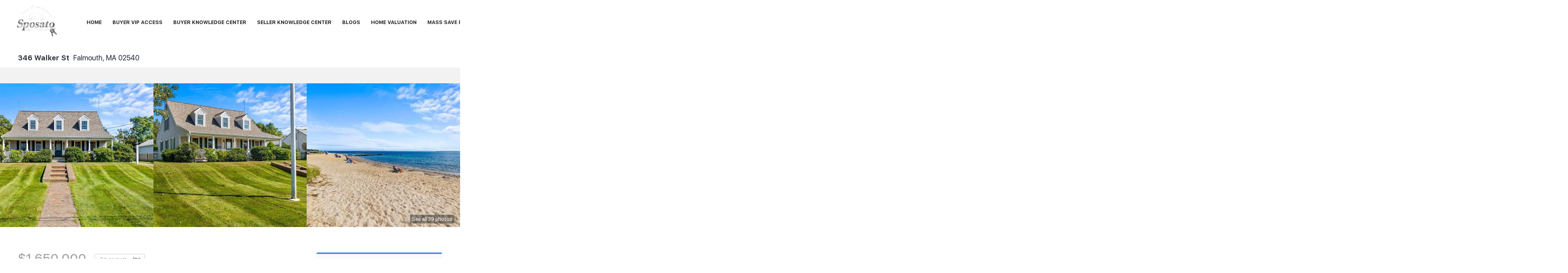

--- FILE ---
content_type: text/html; charset=utf-8
request_url: https://www.soldwithsposato.com/sold-listing/detail/1169188966/346-Walker-St-Falmouth-MA
body_size: 14234
content:
<!doctype html><html lang="en"><head><meta http-equiv="content-type" content="text/html;charset=utf-8"><meta name="viewport" content="width=device-width,initial-scale=1,minimum-scale=1,maximum-scale=1,user-scalable=no"><link rel="dns-prefetch" href="//static.chimeroi.com"><link rel="dns-prefetch" href="//cdn.chime.me"><meta name="format-detection" content="telephone=no"><meta name="mobile-web-app-capable" content="yes"><title>346 Walker St, Falmouth, MA 02540 – 73159700 - Kathleen Sposato - S...</title><link rel="canonical" href="https://www.soldwithsposato.com/sold-listing/detail/1169188966/346-Walker-St-Falmouth-MA">   <meta name="facebook-domain-verification" content="0j2nw4fjz2lvytunyip8gpomfn0qjw" /><meta name="google-site-verification" content="9OS6u7_R9ZSKPz0noT0uzHsD1t3MyZA3XF46OP8xxsw" />  <meta name="title" property="og:title" content="346 Walker St, Falmouth, MA 02540 – 73159700 - Kathleen Sposato - S..."><meta name="twitter:card" content="summary_large_image"><meta name="twitter:title" content="346 Walker St, Falmouth, MA 02540 – 73159700 - Kathleen Sposato - S..."><meta name="keywords" content="346 Walker St Falmouth,MA 02540, $1850000, Listing # 73159700, 5 bedrooms, 5 bathrooms, 3552 square feet"><meta name="description" content="View photos and details for 346 Walker St, Falmouth, MA 02540 (73159700). Don't miss your chance to see this property!"><meta property="og:description" content="View photos and details for 346 Walker St, Falmouth, MA 02540 (73159700). Don't miss your chance to see this property!"><meta name="twitter:description" content="View photos and details for 346 Walker St, Falmouth, MA 02540 (73159700). Don't miss your chance to see this property!"><meta property="og:image:width" content="1200"><meta property="og:image:height" content="630">  <meta property="og:image" content="https://fs01.chime.me/imageemb/mls-listing/527/73159700/85a55545/1694728251/original_BMCLDYQgDADQjSgHHB-3UUohaIBo7fy-xryeDQBF-llbcmTEq3zNF-meg9UoDH43DjNFCPb3T0FriBZzoSOovkr9AgAA__8.jpg"><meta name="twitter:image" content="https://fs01.chime.me/imageemb/mls-listing/527/73159700/85a55545/1694728251/original_BMCLDYQgDADQjSgHHB-3UUohaIBo7fy-xryeDQBF-llbcmTEq3zNF-meg9UoDH43DjNFCPb3T0FriBZzoSOovkr9AgAA__8.jpg"><meta name="theme-color" content="#FFF"><link rel="shortcut icon" href="https://cdn.chime.me/image/fs/sitebuild/2020625/19/original_dde894e5-4ec5-4f16-8de1-e5ae48361a42.png"><link rel="apple-touch-icon" sizes="144x144" href="https://cdn.chime.me/image/fs/sitebuild/2020625/19/w144_original_dde894e5-4ec5-4f16-8de1-e5ae48361a42.png"><link rel="apple-touch-icon" sizes="120x120" href="https://cdn.chime.me/image/fs/sitebuild/2020625/19/w120_original_dde894e5-4ec5-4f16-8de1-e5ae48361a42.png"><link rel="apple-touch-icon" sizes="72x72" href="https://cdn.chime.me/image/fs/sitebuild/2020625/19/w72_original_dde894e5-4ec5-4f16-8de1-e5ae48361a42.png"><link rel="apple-touch-icon" sizes="52x52" href="https://cdn.chime.me/image/fs/sitebuild/2020625/19/w52_original_dde894e5-4ec5-4f16-8de1-e5ae48361a42.png"><meta http-equiv="X-UA-Compatible" content="IE=edge"><link href="//static.chimeroi.com/site-ssr/main-ad6efee8.css" rel="stylesheet"><link href="//static.chimeroi.com/site-ssr/template/1768629049465/template1.css" rel="stylesheet"><link rel="stylesheet" href="/styleAndTheme.css?t=1768646451300&display=block&siteId=11743&pageId=1084359"> <link href="//static.chimeroi.com/site-ssr/modules/md-header/classic-deeccee0.css" rel="stylesheet"><link href="//static.chimeroi.com/site-ssr/modules/md-sold-detail/classic-257b3715.css" rel="stylesheet"><link href="//static.chimeroi.com/site-ssr/modules/md-form/get-more-info-v3-dfa417e0.css" rel="stylesheet"><link href="//static.chimeroi.com/site-ssr/modules/md-quick-search/template1-4799ce52.css" rel="stylesheet"><link href="//static.chimeroi.com/site-ssr/modules/md-footer/classic-cdda3ef8.css" rel="stylesheet"><link href="//static.chimeroi.com/site-ssr/modules/md-header-a0526123.css" rel="stylesheet"><link href="//static.chimeroi.com/site-ssr/modules/md-form/get-more-info-v7-fab83a23.css" rel="stylesheet"><link href="//static.chimeroi.com/site-ssr/modules/md-footer-a309111a.css" rel="stylesheet">  <script>window.lngNsDetail={"lng":"en","ns":{"md-header":"https://cdn.lofty.com/doc/international/Site/en/md-header/1737341042036/Site-md-header.en.json","md-sold-detail":"https://cdn.lofty.com/doc/fs/international/2025925/1/4150d275-e345-4b02-a24a-306b3fa98ba9/Site-md-sold-detail.en.json","md-form":"https://cdn.lofty.com/doc/fs/international/2025925/1/a4a6f93b-64f5-42f6-8884-7080a17e1235/Site-md-form.en.json","md-quick-search":"https://cdn.lofty.com/doc/international/Site/en/md-quick-search/1662600421037/Site-md-quick-search.en.json","md-footer":"https://cdn.lofty.com/doc/international/Site/en/md-footer/1742172387854/Site-md-footer.en.json","md-detail-info":"https://cdn.lofty.com/doc/fs/international/20251117/1/a24ec2c4-b28e-494f-8f61-3aa3d9ab3b63/Site-md-detail-info.en.json","common":"https://cdn.lofty.com/doc/fs/international/20251027/1/fffd8852-fd74-403a-92b4-b4dc353165b3/Site-common.en.json"}}</script>   <input id="requestId" value="1161611992_1768646450907" hidden> </head><body class="site listing-detail-sold template1"><div id="body-plugin"><!--[--><!----><!--]--></div><main id="app" class="page-content"><!--[--><header class="md-header classic" style="--header-logo-fontsize:30px;"><div role="navigation" class="nosticky header-container" style="color:#282828;--header-hovercolor:;--header-bgcolor:#fff;--header-sec-txtcolor:#333;--header-sec-bgcolor:#fff;font-family:var(--font-bold);font-size:14px;"><div class="header-bg" style="background:#fff;"></div> <a class="logo" href="/" rel="noopener noreferrer"><img style="height:3em;" src="https://cdn.chime.me/image/fs/cmsbuild/202117/19/h200_original_e3a63c73-6d6e-4925-ba44-ea847f3ec96e-png.webp" alt="Sposato Realty Group"></a> <!----> <div style="color:#282828;--header-hovercolor:;--header-bgcolor:#fff;--header-sec-txtcolor:#333;--header-sec-bgcolor:#fff;font-family:var(--font-bold);font-size:14px;" class="nav-container"><i class="iconfont icon-close-light" role="button" aria-label="Close header menu"></i> <ul class="head-menu"><!--[--><li class="menu-item"><!--[--><a href="/" target="_self" rel="noopener noreferrer" class="uppercase"><!--[-->Home<!--]--></a><!--]--></li><li class="menu-item"><!--[--><a href="/buyer-vip-area" target="_blank" rel="noopener noreferrer" class="uppercase"><!--[-->Buyer VIP Access<!--]--></a><!--]--></li><li style="" class="menu-item has-child" tabindex="0"><!-- first-level menu --> <a class="has-child-a uppercase" href="/total-home-buying-process" target="_self" tabindex="0" role="button" rel="noopener noreferrer"><!--[--><i style="display:none;" class="iconfont left icon-fashion-down"></i> <!--[-->Buyer Knowledge Center<!--]--> <!----> <i style="display:none;" class="icon-arrow-down iconfont"></i> <i style="display:none;" class="iconfont right icon-fashion-down"></i><!--]--></a> <div class="wrapper" style=""><ol class="submenu hidden-scrollbar" style=""><!--[--><li class="menu-item"><!--has submenu second-level menu --> <!--[--><!--not has submenu second-level menu --><!--[--><a href="/total-home-buying-process" target="_self" rel="noopener noreferrer"><!--[-->The Total Home Buying Process<!--]--></a><!--]--><!--]--></li><li class="menu-item"><!--has submenu second-level menu --> <!--[--><!--not has submenu second-level menu --><!--[--><a href="/listing" target="_self" rel="noopener noreferrer"><!--[-->Search All Listings <!--]--></a><!--]--><!--]--></li><li class="menu-item"><!--has submenu second-level menu --> <!--[--><!--not has submenu second-level menu --><!--[--><a href="/usda-loans" target="_self" rel="noopener noreferrer"><!--[-->USDA Loans<!--]--></a><!--]--><!--]--></li><li class="menu-item"><!--has submenu second-level menu --> <!--[--><!--not has submenu second-level menu --><!--[--><a href="/buyer-inspections" target="_self" rel="noopener noreferrer"><!--[-->Buyer Inspections<!--]--></a><!--]--><!--]--></li><li class="menu-item"><!--has submenu second-level menu --> <!--[--><!--not has submenu second-level menu --><!--[--><a href="/blog/detail/179/1/The_Do%E2%80%99s_and_Don%E2%80%99ts_after_Applying_for_a_Mortgage" target="_self" rel="noopener noreferrer"><!--[-->Do&#39;s and Don&#39;ts after Applying for a Mortgage<!--]--></a><!--]--><!--]--></li><!--]--></ol></div></li><li style="" class="menu-item has-child" tabindex="0"><!-- first-level menu --> <a class="has-child-a uppercase" href="/getting-started-selling" target="_self" tabindex="0" role="button" rel="noopener noreferrer"><!--[--><i style="display:none;" class="iconfont left icon-fashion-down"></i> <!--[-->Seller Knowledge Center<!--]--> <!----> <i style="display:none;" class="icon-arrow-down iconfont"></i> <i style="display:none;" class="iconfont right icon-fashion-down"></i><!--]--></a> <div class="wrapper" style=""><ol class="submenu hidden-scrollbar" style=""><!--[--><li class="menu-item"><!--has submenu second-level menu --> <!--[--><!--not has submenu second-level menu --><!--[--><a href="/getting-started-selling" target="_self" rel="noopener noreferrer"><!--[-->Getting Started Selling<!--]--></a><!--]--><!--]--></li><li class="menu-item"><!--has submenu second-level menu --> <!--[--><!--not has submenu second-level menu --><!--[--><a href="https://www.canva.com/design/DAGni_CpSb0/9W-osJsCSHbt6SER5eGeSQ/view?utm_content=DAGni_CpSb0&amp;utm_campaign=designshare&amp;utm_medium=link2&amp;utm_source=uniquelinks&amp;utlId=hce11871b0c" target="_blank" rel="noopener noreferrer"><!--[-->Home Selling Checklist<!--]--></a><!--]--><!--]--></li><li class="menu-item"><!--has submenu second-level menu --> <!--[--><!--not has submenu second-level menu --><!--[--><a href="/best-time-to-sell-my-home" target="_self" rel="noopener noreferrer"><!--[-->When is the Best Time to Sell My Home<!--]--></a><!--]--><!--]--></li><li class="menu-item"><!--has submenu second-level menu --> <!--[--><!--not has submenu second-level menu --><!--[--><a href="/estate-sale" target="_self" rel="noopener noreferrer"><!--[-->Estate Sale<!--]--></a><!--]--><!--]--></li><li class="menu-item"><!--has submenu second-level menu --> <!--[--><!--not has submenu second-level menu --><!--[--><a href="/divorce-and-selling" target="_blank" rel="noopener noreferrer"><!--[-->Divorce and Selling<!--]--></a><!--]--><!--]--></li><li class="menu-item"><!--has submenu second-level menu --> <!--[--><!--not has submenu second-level menu --><!--[--><a href="/sold-listing" target="_self" rel="noopener noreferrer"><!--[-->Sold Listings<!--]--></a><!--]--><!--]--></li><li class="menu-item"><!--has submenu second-level menu --> <!--[--><!--not has submenu second-level menu --><!--[--><a href="/blog/detail/205/1/What%E2%80%99s_the_Difference_between_an_Appraisal_and_a_Home_Inspection%3F" target="_self" rel="noopener noreferrer"><!--[-->Appraisal vs Home Inspection<!--]--></a><!--]--><!--]--></li><li class="menu-item"><!--has submenu second-level menu --> <!--[--><!--not has submenu second-level menu --><!--[--><a href="/what-is-a-cma" target="_self" rel="noopener noreferrer"><!--[-->What Is a CMA<!--]--></a><!--]--><!--]--></li><li class="menu-item"><!--has submenu second-level menu --> <!--[--><!--not has submenu second-level menu --><!--[--><a href="/blog/detail/186/1/3_Must-Do%E2%80%99s_When_Selling_Your_House_This_Year" target="_self" rel="noopener noreferrer"><!--[-->3 Must-Do&#39;s When Selling <!--]--></a><!--]--><!--]--></li><!--]--></ol></div></li><li class="menu-item"><!--[--><a href="/blog" target="_self" rel="noopener noreferrer" class="uppercase"><!--[-->Blogs<!--]--></a><!--]--></li><li class="menu-item"><!--[--><a href="/evaluation" target="_self" rel="noopener noreferrer" class="uppercase"><!--[-->Home Valuation<!--]--></a><!--]--></li><li class="menu-item"><!--[--><a href="/mass-save" target="_self" rel="noopener noreferrer" class="uppercase"><!--[-->Mass Save Program<!--]--></a><!--]--></li><li class="menu-item"><!--[--><a href="/freshstart" target="_blank" rel="noopener noreferrer" class="uppercase"><!--[-->Hire Movers<!--]--></a><!--]--></li><li style="" class="menu-item has-child" tabindex="0"><!-- first-level menu --> <a class="has-child-a uppercase" href="/brookfield" target="_blank" tabindex="0" role="button" rel="noopener noreferrer"><!--[--><i style="display:none;" class="iconfont left icon-fashion-down"></i> <!--[-->Tantasqua District<!--]--> <!----> <i style="display:none;" class="icon-arrow-down iconfont"></i> <i style="display:none;" class="iconfont right icon-fashion-down"></i><!--]--></a> <div class="wrapper" style=""><ol class="submenu hidden-scrollbar" style=""><!--[--><li class="menu-item"><!--has submenu second-level menu --> <!--[--><!--not has submenu second-level menu --><!--[--><a href="/brookfield" target="_blank" rel="noopener noreferrer"><!--[-->Brookfield<!--]--></a><!--]--><!--]--></li><li class="menu-item"><!--has submenu second-level menu --> <!--[--><!--not has submenu second-level menu --><!--[--><a href="/sturbridge" target="_blank" rel="noopener noreferrer"><!--[-->Sturbridge<!--]--></a><!--]--><!--]--></li><li class="menu-item"><!--has submenu second-level menu --> <!--[--><!--not has submenu second-level menu --><!--[--><a href="/wales/155627792/Wales" target="_blank" rel="noopener noreferrer"><!--[-->Wales<!--]--></a><!--]--><!--]--></li><li class="menu-item"><!--has submenu second-level menu --> <!--[--><!--not has submenu second-level menu --><!--[--><a href="/neighborhood-detail-holland/12404349/Holland" target="_blank" rel="noopener noreferrer"><!--[-->Holland<!--]--></a><!--]--><!--]--></li><li class="menu-item"><!--has submenu second-level menu --> <!--[--><!--not has submenu second-level menu --><!--[--><a href="/brimfield/155627793/Brimfield" target="_blank" rel="noopener noreferrer"><!--[-->Brimfield<!--]--></a><!--]--><!--]--></li><!--]--></ol></div></li><li class="menu-item"><!--[--><a href="/killingly" target="_blank" rel="noopener noreferrer" class="uppercase"><!--[-->Living in Killingly<!--]--></a><!--]--></li><li class="menu-item"><!--[--><a href="/putnam" target="_blank" rel="noopener noreferrer" class="uppercase"><!--[-->Living in Putnam<!--]--></a><!--]--></li><li style="" class="menu-item has-child" tabindex="0"><!-- first-level menu --> <a class="has-child-a uppercase" href="/pomfret" target="_self" tabindex="0" role="button" rel="noopener noreferrer"><!--[--><i style="display:none;" class="iconfont left icon-fashion-down"></i> <!--[-->Pomfret<!--]--> <!----> <i style="display:none;" class="icon-arrow-down iconfont"></i> <i style="display:none;" class="iconfont right icon-fashion-down"></i><!--]--></a> <div class="wrapper" style=""><ol class="submenu hidden-scrollbar" style=""><!--[--><li class="menu-item"><!--has submenu second-level menu --> <!--[--><!--not has submenu second-level menu --><!--[--><a href="/pomfret" target="_self" rel="noopener noreferrer"><!--[-->Pomfret<!--]--></a><!--]--><!--]--></li><!--]--></ol></div></li><li style="" class="menu-item has-child" tabindex="0"><!-- first-level menu --> <a class="has-child-a uppercase" href="/woodstock" target="_self" tabindex="0" role="button" rel="noopener noreferrer"><!--[--><i style="display:none;" class="iconfont left icon-fashion-down"></i> <!--[-->Woodstock<!--]--> <!----> <i style="display:none;" class="icon-arrow-down iconfont"></i> <i style="display:none;" class="iconfont right icon-fashion-down"></i><!--]--></a> <div class="wrapper" style=""><ol class="submenu hidden-scrollbar" style=""><!--[--><li class="menu-item"><!--has submenu second-level menu --> <!--[--><!--not has submenu second-level menu --><!--[--><a href="/woodstock" target="_self" rel="noopener noreferrer"><!--[-->Woodstock<!--]--></a><!--]--><!--]--></li><!--]--></ol></div></li><li style="" class="menu-item has-child" tabindex="0"><!-- first-level menu --> <a class="has-child-a uppercase" href="/sturbridge" target="_self" tabindex="0" role="button" rel="noopener noreferrer"><!--[--><i style="display:none;" class="iconfont left icon-fashion-down"></i> <!--[-->Sturbridge<!--]--> <!----> <i style="display:none;" class="icon-arrow-down iconfont"></i> <i style="display:none;" class="iconfont right icon-fashion-down"></i><!--]--></a> <div class="wrapper" style=""><ol class="submenu hidden-scrollbar" style=""><!--[--><li class="menu-item"><!--has submenu second-level menu --> <!--[--><!--not has submenu second-level menu --><!--[--><a href="/sturbridge" target="_self" rel="noopener noreferrer"><!--[-->Sturbridge<!--]--></a><!--]--><!--]--></li><li class="menu-item"><!--has submenu second-level menu --> <!--[--><!--not has submenu second-level menu --><!--[--><a href="/the-preserve-sturbridge" target="_self" rel="noopener noreferrer"><!--[-->The Preserve Sturbridge<!--]--></a><!--]--><!--]--></li><li class="menu-item"><!--has submenu second-level menu --> <!--[--><!--not has submenu second-level menu --><!--[--><a href="/hamilton-rod-and-gun-club" target="_self" rel="noopener noreferrer"><!--[-->Hamilton Rod and Gun Club<!--]--></a><!--]--><!--]--></li><!--]--></ol></div></li><li style="" class="menu-item has-child" tabindex="0"><!-- first-level menu --> <a class="has-child-a uppercase" href="/brookfield" target="_self" tabindex="0" role="button" rel="noopener noreferrer"><!--[--><i style="display:none;" class="iconfont left icon-fashion-down"></i> <!--[-->Brookfield<!--]--> <!----> <i style="display:none;" class="icon-arrow-down iconfont"></i> <i style="display:none;" class="iconfont right icon-fashion-down"></i><!--]--></a> <div class="wrapper" style=""><ol class="submenu hidden-scrollbar" style=""><!--[--><li class="menu-item"><!--has submenu second-level menu --> <!--[--><!--not has submenu second-level menu --><!--[--><a href="/brookfield" target="_self" rel="noopener noreferrer"><!--[-->Brookfield<!--]--></a><!--]--><!--]--></li><li class="menu-item"><!--has submenu second-level menu --> <!--[--><!--not has submenu second-level menu --><!--[--><a href="/quaboag-pond" target="_self" rel="noopener noreferrer"><!--[-->Quaboag Pond<!--]--></a><!--]--><!--]--></li><li class="menu-item"><!--has submenu second-level menu --> <!--[--><!--not has submenu second-level menu --><!--[--><a href="/lewis-field" target="_self" rel="noopener noreferrer"><!--[-->Lewis Field<!--]--></a><!--]--><!--]--></li><!--]--></ol></div></li><li style="" class="menu-item has-child" tabindex="0"><!-- first-level menu --> <a class="has-child-a uppercase" href="/01602" target="_self" tabindex="0" role="button" rel="noopener noreferrer"><!--[--><i style="display:none;" class="iconfont left icon-fashion-down"></i> <!--[-->Worcester<!--]--> <!----> <i style="display:none;" class="icon-arrow-down iconfont"></i> <i style="display:none;" class="iconfont right icon-fashion-down"></i><!--]--></a> <div class="wrapper" style=""><ol class="submenu hidden-scrollbar" style=""><!--[--><li class="menu-item"><!--has submenu second-level menu --> <!--[--><!--not has submenu second-level menu --><!--[--><a href="/01602" target="_self" rel="noopener noreferrer"><!--[-->01602<!--]--></a><!--]--><!--]--></li><li class="menu-item"><!--has submenu second-level menu --> <!--[--><!--not has submenu second-level menu --><!--[--><a href="/01603" target="_self" rel="noopener noreferrer"><!--[-->01603<!--]--></a><!--]--><!--]--></li><li class="menu-item"><!--has submenu second-level menu --> <!--[--><!--not has submenu second-level menu --><!--[--><a href="/01604" target="_self" rel="noopener noreferrer"><!--[-->01604<!--]--></a><!--]--><!--]--></li><li class="menu-item"><!--has submenu second-level menu --> <!--[--><!--not has submenu second-level menu --><!--[--><a href="/01605" target="_self" rel="noopener noreferrer"><!--[-->01605<!--]--></a><!--]--><!--]--></li><li class="menu-item"><!--has submenu second-level menu --> <!--[--><!--not has submenu second-level menu --><!--[--><a href="/01606" target="_self" rel="noopener noreferrer"><!--[-->01606<!--]--></a><!--]--><!--]--></li><li class="menu-item"><!--has submenu second-level menu --> <!--[--><!--not has submenu second-level menu --><!--[--><a href="/01607" target="_self" rel="noopener noreferrer"><!--[-->01607<!--]--></a><!--]--><!--]--></li><li class="menu-item"><!--has submenu second-level menu --> <!--[--><!--not has submenu second-level menu --><!--[--><a href="/01608" target="_self" rel="noopener noreferrer"><!--[-->01608<!--]--></a><!--]--><!--]--></li><li class="menu-item"><!--has submenu second-level menu --> <!--[--><!--not has submenu second-level menu --><!--[--><a href="/01609" target="_self" rel="noopener noreferrer"><!--[-->01609<!--]--></a><!--]--><!--]--></li><li class="menu-item"><!--has submenu second-level menu --> <!--[--><!--not has submenu second-level menu --><!--[--><a href="/01610" target="_self" rel="noopener noreferrer"><!--[-->01610<!--]--></a><!--]--><!--]--></li><!--]--></ol></div></li><li class="menu-item"><!--[--><a href="/all-homes-for-sale" target="_self" rel="noopener noreferrer" class="uppercase"><!--[-->All Homes For Sale<!--]--></a><!--]--></li><li class="menu-item"><!--[--><a href="/virtual-tours" target="_self" rel="noopener noreferrer" class="uppercase"><!--[-->VIRTUAL TOURS<!--]--></a><!--]--></li><li style="" class="menu-item has-child" tabindex="0"><!-- first-level menu --> <a class="has-child-a uppercase" href="/about" target="_self" tabindex="0" role="button" rel="noopener noreferrer"><!--[--><i style="display:none;" class="iconfont left icon-fashion-down"></i> <!--[-->About<!--]--> <!----> <i style="display:none;" class="icon-arrow-down iconfont"></i> <i style="display:none;" class="iconfont right icon-fashion-down"></i><!--]--></a> <div class="wrapper" style=""><ol class="submenu hidden-scrollbar" style=""><!--[--><li class="menu-item"><!--has submenu second-level menu --> <!--[--><!--not has submenu second-level menu --><!--[--><a href="/about" target="_self" rel="noopener noreferrer"><!--[-->About Us<!--]--></a><!--]--><!--]--></li><li class="menu-item"><!--has submenu second-level menu --> <!--[--><!--not has submenu second-level menu --><!--[--><a href="/contact" target="_self" rel="noopener noreferrer"><!--[-->Contact Us<!--]--></a><!--]--><!--]--></li><li class="menu-item"><!--has submenu second-level menu --> <!--[--><!--not has submenu second-level menu --><!--[--><a href="/reviews" target="_self" rel="noopener noreferrer"><!--[-->Reviews<!--]--></a><!--]--><!--]--></li><!--]--></ol></div></li><li style="" class="menu-item has-child" tabindex="0"><!-- first-level menu --> <a class="has-child-a uppercase" href="/neighborhood-detail3-3/153884686/webster" target="_self" tabindex="0" role="button" rel="noopener noreferrer"><!--[--><i style="display:none;" class="iconfont left icon-fashion-down"></i> <!--[-->Communities<!--]--> <!----> <i style="display:none;" class="icon-arrow-down iconfont"></i> <i style="display:none;" class="iconfont right icon-fashion-down"></i><!--]--></a> <div class="wrapper" style=""><ol class="submenu hidden-scrollbar" style=""><!--[--><li class="menu-item"><!--has submenu second-level menu --> <!--[--><!--not has submenu second-level menu --><!--[--><a href="/neighborhood-detail3-3/153884686/webster" target="_self" rel="noopener noreferrer"><!--[-->Webster<!--]--></a><!--]--><!--]--></li><li class="menu-item"><!--has submenu second-level menu --> <!--[--><!--not has submenu second-level menu --><!--[--><a href="/neighborhood-detail3-2/153876530/holden" target="_self" rel="noopener noreferrer"><!--[-->Holden<!--]--></a><!--]--><!--]--></li><li class="menu-item"><!--has submenu second-level menu --> <!--[--><!--not has submenu second-level menu --><!--[--><a href="/neighborhood-detail3-1/153835901/douglas" target="_self" rel="noopener noreferrer"><!--[-->Douglas<!--]--></a><!--]--><!--]--></li><li class="menu-item"><!--has submenu second-level menu --> <!--[--><!--not has submenu second-level menu --><!--[--><a href="/neighborhood-detail-auburn/10240984/auburn" target="_self" rel="noopener noreferrer"><!--[-->Auburn<!--]--></a><!--]--><!--]--></li><li class="menu-item"><!--has submenu second-level menu --> <!--[--><!--not has submenu second-level menu --><!--[--><a href="/neighborhood-detail-brooklyn/12404350/brooklyn" target="_self" rel="noopener noreferrer"><!--[-->Brooklyn<!--]--></a><!--]--><!--]--></li><li class="menu-item"><!--has submenu second-level menu --> <!--[--><!--not has submenu second-level menu --><!--[--><a href="/neighborhood-detail-charlton/10240982/charlton" target="_self" rel="noopener noreferrer"><!--[-->Charlton<!--]--></a><!--]--><!--]--></li><li class="menu-item"><!--has submenu second-level menu --> <!--[--><!--not has submenu second-level menu --><!--[--><a href="/neighborhood/12404349/holland" target="_self" rel="noopener noreferrer"><!--[-->Holland<!--]--></a><!--]--><!--]--></li><li class="menu-item"><!--has submenu second-level menu --> <!--[--><!--not has submenu second-level menu --><!--[--><a href="/neighborhood-detail-woodstock/10246850/woodstock" target="_self" rel="noopener noreferrer"><!--[-->Woodstock<!--]--></a><!--]--><!--]--></li><li class="menu-item"><!--has submenu second-level menu --> <!--[--><!--not has submenu second-level menu --><!--[--><a href="/neighborhood-detail-paxton/15875741/paxton" target="_self" rel="noopener noreferrer"><!--[-->Paxton<!--]--></a><!--]--><!--]--></li><li class="menu-item"><!--has submenu second-level menu --> <!--[--><!--not has submenu second-level menu --><!--[--><a href="/wales/155627792/wales" target="_blank" rel="noopener noreferrer"><!--[-->Wales<!--]--></a><!--]--><!--]--></li><li class="menu-item"><!--has submenu second-level menu --> <!--[--><!--not has submenu second-level menu --><!--[--><a href="/brimfield/155627793/brimfield" target="_self" rel="noopener noreferrer"><!--[-->Brimfield<!--]--></a><!--]--><!--]--></li><li class="menu-item"><!--has submenu second-level menu --> <!--[--><!--not has submenu second-level menu --><!--[--><a href="/east-brookfield/155627796/east-brookfield" target="_blank" rel="noopener noreferrer"><!--[-->East Brookfield<!--]--></a><!--]--><!--]--></li><!--]--></ol></div></li><li class="menu-item"><!--[--><a href="/pros--cons-of-living-in-sturbridge-ma" target="_blank" rel="noopener noreferrer" class="uppercase"><!--[-->Pros &amp; Cons of Living in Sturbridge MA<!--]--></a><!--]--></li><li class="menu-item"><!--[--><a href="/best-time-to-sell" target="_self" rel="noopener noreferrer" class="uppercase"><!--[-->When is the Best Time to Sell<!--]--></a><!--]--></li><li class="menu-item"><!--[--><a href="/sell-before-late-payments" target="_self" rel="noopener noreferrer" class="uppercase"><!--[-->How to Sell Before You Fall Behind on Payments<!--]--></a><!--]--></li><!--]--> <!----> <li class="menu-item more"><a aria-label="More" role="button" tabindex="0" rel="noopener noreferrer">MORE</a> <div class="submenu-container"><div class="wrapper"><ol class="submenu hidden-scrollbar" style=""><!--[--><!--]--></ol></div></div></li></ul> <!-- google translate start --> <!--[--><!----> <!----><!--]--> <!-- google translate end --> <ul class="head-account"><!----> <!--[--><li class="menu-item item-regist"><span role="button" tabindex="0">Register</span></li> <li class="menu-item item-login"><span role="button" tabindex="0">Sign In</span></li><!--]--></ul> <div style="display:none;" class="avatar" aria-hidden="true"><div class="img-box"><!----> <div class="img-content" style="z-index:0;"><img class="" style="" src="https://cdn.chime.me/image/fs/sitebuild/20191014/22/w600_original_443acaca-5168-4559-a498-950408317413-png.webp" alt></div> <!--[--><!--]--></div></div></div> <!----> <!----> <div class="nav-mask"></div> <div class="nav-mask-dark" style="display:none;"></div> <div style="display:none;color:#282828;" class="iconfont icon-menu" role="button" aria-label="Show header menu"></div></div> <div class="header-placeholder"><div style="height:3em;min-height:30px;"></div></div> <!----></header><div class="md-sold-detail classic pc" style="padding-top:10px;margin-bottom:50px;"><!-- Mobile start --> <!--[--><!-- Mobile end --><!-- PC start --><div class="sold-detail-banner classic" style=""><!-- mobile banner start --> <!----> <!-- mobile banner start --> <!-- pc-mobile top banner start --> <div class="banner-top mg-container"><!-- address start --> <h1 class="address"><span class="street">346 Walker St</span> <span class="city">Falmouth, MA 02540</span></h1> <!-- address end --></div> <!-- pc-moblie top banner end --> <!-- pc fixed banner start --> <div class="pc-fixed-banner" style=""><div class="banner-box mg-container"><div class="center mg-container"><div class="price-address"><div class="price-container price"><!-- nodisclosureDes not equal to null hour ， Forced to price add mosaic ( only for Pocket listing of listings ) --> <!--[--><div class="first-price">$1,650,000</div> <div class="second-price">$1,850,000</div> <span class="down trend"><span class="iconfont icon-trend-up"></span> <span class="iconfont icon-trend-down"></span> 10.8%</span><!--]--></div> <div class="est-price-container est-price"><span class="text">Est.Price:</span> <!--[--><span class="value">?</span> <div class="popper"><p class="tip">For more information regarding the value of a property, please <span class="contact-us">contact us</span> for a free consultation.</p></div><!--]--></div> <!-- address start --> <div class="address"><span class="street">346 Walker St</span> <span class="city">Falmouth, MA 02540</span></div> <!-- address end --></div> <div class="save-share-tour"><span class="item share"><i class="iconfont icon-v2-share-Normal default"></i> <!-- hover share icon --> <i class="iconfont icon-v2-share-hover hover"></i> <span class="btn-text">Share</span> <div class="popper"><div class="classic share-btn"><a class="share-item" target="_blank" href="https://twitter.com/share?text=Instantly view all photos and details of this hot listing and own the perfect place before other buyers. &amp;url=http://www.soldwithsposato.com/sold-listing/detail/1169188966/346-Walker-St-Falmouth-MA" rel="noopener noreferrer"><span class="iconfont twitter icon-newtwitter-round"></span></a> <a class="share-item" target="_blank" href="https://www.facebook.com/share.php?u=http://www.soldwithsposato.com/sold-listing/detail/1169188966/346-Walker-St-Falmouth-MA" rel="noopener noreferrer"><span class="iconfont facebook icon-facebook1"></span></a> <a class="share-item" href="mailTo:?subject=Hot Listing - 346 Walker St, Falmouth, MA 02540&amp;body=Hi. Take a look at this property: http://www.soldwithsposato.com/sold-listing/detail/1169188966/346-Walker-St-Falmouth-MA" rel="noopener noreferrer"><span class="iconfont gmail icon-email-round"></span></a> <a class="share-item" target="_blank" href="https://www.linkedin.com/shareArticle?url=http://www.soldwithsposato.com/sold-listing/detail/1169188966/346-Walker-St-Falmouth-MA&amp;title=Hot Listing in Falmouth" rel="noopener noreferrer"><span class="iconfont linkedin icon-linkedin-round"></span></a></div></div></span> <span class="item request">Request a FREE Analysis</span></div></div></div></div> <!-- pc top fixed banner end --> <div class="breadcrumb-sold-container classic"><div class="breadcrumb-bar f-col"><!-- <span class="fack-link"> Home </span>
            <span class="arrow" v-if="state"> &gt; </span>--></div></div> <!-- pc fixed banner end --> <div class="swiper" tracksource="detail-info-img" loopfillgroupwithblank="false"><!--[--><!--]--><div class="swiper-wrapper"><!--[--><!--]--><!--[--><div class="swiper-slide slide-184" style="width:calc((100% - 0px)/3);margin-right:0px;"><!--[--><div class="swiper-box"><div class="img-box swiper-img"><!----> <div class="img-content" style="z-index:0;"><img class="" style="" src="https://fs01.chime.me/imageemb/mls-listing/527/73159700/85a55545/1694728251/original_BMCLDYQgDADQjSgHHB-3UUohaIBo7fy-xryeDQBF-llbcmTEq3zNF-meg9UoDH43DjNFCPb3T0FriBZzoSOovkr9AgAA__8.jpg" alt="Falmouth, MA 02540,346 Walker St"></div> <!--[--><!--]--></div></div><!--]--><!----></div><div class="swiper-slide slide-183" style="width:calc((100% - 0px)/3);margin-right:0px;"><!--[--><div class="swiper-box"><div class="img-box swiper-img"><!----> <div class="img-content" style="z-index:0;"><img class="" style="" src="https://fs01.chime.me/imageemb/mls-listing/527/73159700/7823f40d/1694728251/original_BMALEoAQEADQG1nkk24j6zNqMLXt-XuNaL0HADL3q7ZgimYn0j0_LM8cJEYmcFEbTGUHvykbvJSgItozSxR95foHAAD__w.jpg" alt="Falmouth, MA 02540,346 Walker St"></div> <!--[--><!--]--></div></div><!--]--><!----></div><div class="swiper-slide slide-183" style="width:calc((100% - 0px)/3);margin-right:0px;"><!--[--><div class="swiper-box"><div class="img-box swiper-img"><!----> <div class="img-content" style="z-index:0;"><img class="" style="" src="https://fs01.chime.me/imageemb/mls-listing/527/73159700/3496ef91/1694728251/original_BMANFoAQDADgG5kkP92mzHjq4dXa-fsq83x3ABRpV6nRkhGn0j0-pGd0Vj0zuMNYTBTAr8sWvdbgEE3I8VRt5vIHAAD__w.jpg" alt="Falmouth, MA 02540,346 Walker St"></div> <!--[--><!--]--></div></div><!--]--><!----></div><!--]--><!--[--><!--]--></div><!----><!----><!----><!--[--><div class="swiper-button-prev iconfont icon-prev"></div><div class="swiper-button-next iconfont icon-prev"></div><!--]--></div> <div class="pswp" tabindex="-1" role="dialog" aria-hidden="true"><div class="pswp__bg"></div> <div class="pswp__scroll-wrap"><div class="pswp__container"><div class="pswp__item"></div> <div class="pswp__item"></div> <div class="pswp__item"></div></div> <div class="pswp__ui pswp__ui--hidden"><div class="pswp__top-bar"><div class="pswp__counter"></div> <button class="pswp__button pswp__button--close" title="Close (Esc)"></button> <button class="pswp__button pswp__button--share" title="Share"></button> <button class="pswp__button pswp__button--fs" title="Toggle fullscreen"></button> <button class="pswp__button pswp__button--zoom" title="Zoom in/out"></button> <div class="pswp__preloader"><div class="pswp__preloader__icn"><div class="pswp__preloader__cut"><div class="pswp__preloader__donut"></div></div></div></div></div> <div class="pswp__share-modal pswp__share-modal--hidden pswp__single-tap"><div class="pswp__share-tooltip"></div></div> <button class="pswp__button button-prev iconfont icon-prev" title="Previous (arrow left)"></button> <button class="pswp__button button-next iconfont icon-prev" title="Next (arrow right)"></button> <div class="pswp__caption"><div class="pswp__caption__center"></div></div></div></div></div> <div class="pagination pc">See all 39 photos</div> <div class="pagination mobile">39 photos</div></div> <div class="mg-container" style="padding-top:10px;margin-bottom:50px;"><!--[--><!-- other components between Provided top and Provided above --> <!----><!--]--></div> <div class="mg-container detail-box" style="padding-top:10px;margin-bottom:50px;"><!--[--><div class="detail-info"><!-- price/calculator start --> <div class="detail-info-header"><div class="first-price">$1,650,000</div> <!-- Calculator start --> <div class="calculator"><span class="iconfont icon-caculator"><span class="payment-text">Est. payment</span></span> <label>-</label>/mo</div> <!-- Calculator end --> <!-- Original Price and Est-Price start --> <div class="second-box"><!--[--><div class="second-price">$1,850,000</div> <span class="down trend"><span class="iconfont icon-trend-up"></span> <span class="iconfont icon-trend-down"></span> 10.8%</span><!--]--> <div class="est-price-container est-price"><span class="text">Est.Price:</span> <!--[--><span class="value">?</span> <div class="popper"><p class="tip">For more information regarding the value of a property, please <span class="contact-us">contact us</span> for a free consultation.</p></div><!--]--></div></div> <!-- Original Price and Est-Price end --> <!-- Tour Button start --> <!-- Tour Button end --></div> <!-- price/calculator end --> <!-- Bath/Bed/Sqt start --> <div class="count"><div class="item bed-count"><span class="iconfont icon-bed"></span> <span class="number">5</span> <span class="house">Beds</span></div> <div class="item bath-count"><span class="iconfont icon-bath"></span> <span class="number">4</span> <span class="house">Baths</span></div> <div class="item sqft-count"><span class="iconfont icon-sqft"></span> <span class="number">3,552</span> <span class="house">SqFt</span></div></div> <!-- Bath/Bed/Sqt end --> <!-- calculator start --> <span class="sold-date">SOLD DATE : 04/24/2024</span> <hr class="line"> <div class="open-read-more detail-info-group-container"><div class="detail-info-group"><!--[--><!--]--> <div class="detail-info-group-container"><div class="key-info"><h2 class="detail-title">Key Details</h2> <div class="two-columns content"><!--[--><p class="info-content"><span class="info-title">Sold Price</span> <span class="info-data">$1,650,000</span></p><p class="info-content"><span class="info-title">Property Type</span> <span class="info-data">Single Family Home</span></p><p class="info-content"><span class="info-title">Sub Type</span> <span class="info-data">Single Family Residence</span></p><p class="info-content"><span class="info-title">Listing Status</span> <span class="info-data">Sold</span></p><p class="info-content"><span class="info-title">Purchase Type</span> <span class="info-data">For Sale</span></p><p class="info-content"><span class="info-title">Square Footage</span> <span class="info-data">3,552 sqft</span></p><p class="info-content"><span class="info-title">Price per Sqft</span> <span class="info-data">$464</span></p><p class="info-content"><span class="info-title">MLS Listing ID</span> <span class="info-data">73159700</span></p><p class="info-content"><span class="info-title">Style</span> <span class="info-data">Cape</span></p><p class="info-content"><span class="info-title">Bedrooms</span> <span class="info-data">5</span></p><p class="info-content"><span class="info-title">Full Baths</span> <span class="info-data">4</span></p><p class="info-content"><span class="info-title">Year Built</span> <span class="info-data">1938</span></p><p class="info-content"><span class="info-title">Annual Tax Amount</span> <span class="info-data">$8,709</span></p><p class="info-content"><span class="info-title">Tax Year</span> <span class="info-data">2023</span></p><p class="info-content"><span class="info-title">Lot Size</span> <span class="info-data">0.410 Acres</span></p><p class="info-content"><span class="info-title">Property Sub-Type</span> <span class="info-data">Single Family Residence</span></p><!--]--></div></div> <div class="key-info"><p class="detail-title">Property Description</p> <div class="info-des"><p class="info-content"><span class="info-data">346 Walker is a home to host the backyard bbq's, race to the beach & back again for snacks, enjoy the Falmouth fireworks, cheer on the road racers & most of all fill your spaces with loved ones all under one roof. A home with gleaming pine floors & ceilings.  When the sun shines through, the light bounces & exudes warmth all over..  The farmer's porch welcomes you, the spacious living room calls for gatherings, the dining room  provides space for many to enjoy dinner at one table.  A kitchen that is central to all first floor spaces and has a focal point custom brick wall & built in range with double ovens, a breakfast bar & cozy corner for a kitchen table leading out to an expansive & private deck, gardens, backyard & outdoor shower. French doors from the kitchen area lead to a sunken family room with skylights, gas fireplace, surrounded with windows.  A quiet corner is nestled in with a small library & full bathroom.  The second floor includes two spacious bedrooms, walk-in hallway c</span></p></div></div></div> <!--[--><div style="" class="key-info"><h2 class="detail-title">Location</h2> <div class="two-columns content"><!--[--><p class="info-content"><span class="info-title">State</span> <span class="info-data">MA</span></p><p class="info-content"><span class="info-title">County</span> <span class="info-data">Barnstable</span></p><p class="info-content"><span class="info-title">Zoning</span> <span class="info-data">RC</span></p><!--]--></div></div><div style="" class="key-info"><h2 class="detail-title">Rooms</h2> <div class="two-columns content"><!--[--><p class="info-content"><span class="info-title">Family Room</span> <span class="info-data">Skylight, Flooring - Stone/Ceramic Tile, Handicap Accessible, Lighting - Overhead</span></p><p class="info-content"><span class="info-title">Dining Room</span> <span class="info-data"> Beamed Ceilings, Flooring - Hardwood, Flooring - Wood, French Doors</span></p><p class="info-content"><span class="info-title">Kitchen</span> <span class="info-data"> Skylight, Beamed Ceilings, Flooring - Hardwood, Flooring - Wood, Dining Area, French Doors, Breakfast Bar / Nook, Country Kitchen, Deck - Exterior, Exterior Access, Open Floorplan, Recessed Lighting, Gas Stove</span></p><!--]--></div></div><div style="" class="key-info"><h2 class="detail-title">Interior</h2> <div class="two-columns content"><!--[--><p class="info-content"><span class="info-title">Heating</span> <span class="info-data">Baseboard, Natural Gas, Electric</span></p><p class="info-content"><span class="info-title">Cooling</span> <span class="info-data">Central Air, None</span></p><p class="info-content"><span class="info-title">Flooring</span> <span class="info-data">Tile, Hardwood, Pine</span></p><p class="info-content"><span class="info-title">Fireplaces Number</span> <span class="info-data">1</span></p><p class="info-content"><span class="info-title">Fireplaces Type</span> <span class="info-data">Family Room</span></p><p class="info-content"><span class="info-title">Laundry</span> <span class="info-data">First Floor</span></p><!--]--></div></div><div style="" class="key-info"><h2 class="detail-title">Exterior</h2> <div class="two-columns content"><!--[--><p class="info-content"><span class="info-title">Exterior Feature</span> <span class="info-data">Porch, Deck, Deck - Composite, Balcony, Rain Gutters, Storage, Screens, Fenced Yard, Satellite Dish, Garden, Outdoor Shower</span></p><p class="info-content"><span class="info-title">Garage Spaces</span> <span class="info-data">2.0</span></p><p class="info-content"><span class="info-title">Fence</span> <span class="info-data">Fenced/Enclosed, Fenced</span></p><p class="info-content"><span class="info-title">Community Features</span> <span class="info-data">Shopping, Golf, Medical Facility, Bike Path, House of Worship, Marina, Private School, Public School</span></p><p class="info-content"><span class="info-title">Utilities Available</span> <span class="info-data">for Gas Range</span></p><p class="info-content"><span class="info-title">Waterfront Description</span> <span class="info-data">Beach Front,Ocean,Sound,Walk to,0 to 1/10 Mile To Beach,Beach Ownership(Public)</span></p><p class="info-content"><span class="info-title">Roof Type</span> <span class="info-data">Shingle</span></p><!--]--></div></div><div style="" class="key-info"><h2 class="detail-title">Building</h2> <div class="two-columns content"><!--[--><p class="info-content"><span class="info-title">Lot Description</span> <span class="info-data">Level</span></p><p class="info-content"><span class="info-title">Foundation</span> <span class="info-data">Concrete Perimeter</span></p><p class="info-content"><span class="info-title">Sewer</span> <span class="info-data">Public Sewer</span></p><p class="info-content"><span class="info-title">Water</span> <span class="info-data">Public</span></p><!--]--></div></div><!--]--></div></div> <p class="readmore"><span class="open iconfont icon-more_arrow"></span> <span>Read Less Info</span></p></div> <div class="est-request"><div class="est-request-container classic"><div class="banner"><h2 class="title">What is Your Home Worth?</h2></div> <div class="box"><!----> <p class="address-tip">Want to know what your home might be worth? Contact us for a FREE valuation!</p> <div class="address-input standard"><div class="left-box"><input type="text" autocomplete="off" name="address" class="input" placeholder="Enter your street address" style="border-color:;" value=""> <div class="close-box" role="button" tabindex="0" aria-label="Clear address"><span class="iconfont icon-search-close" aria-hidden="true"></span></div> <span class="iconfont icon-search" role="button" tabindex="0" aria-label="Search"></span></div> <div class="right-box"><div style="" class="submit-btn"><!----> <div class="submit">Submit</div></div></div> <div style="display:none;" class="empty-error"><span class="iconfont icon-error" aria-hidden="true"></span> <span class="error-text">Please enter valid address.</span></div></div> <div style="display:none;" class="empty-error"><span class="iconfont icon-error"></span> <span class="error-text">Please enter address.</span></div> <button type="button" class="address-button">Request a FREE Analysis</button> <!--[--><div class="agent-info"><div class="img-box agent-head"><!----> <div class="img-content" style="z-index:0;"><img class="" style="" src="https://cdn.lofty.com/image/fs/user-info/2025324/11/w600_original_97f9af28-43b8-4878-967d-4aae43b57a4c-jpeg.webp" alt="Kathleen Sposato"></div> <!--[--><!--]--></div> <div class="info"><h3 class="agent-name">Kathleen Sposato</h3> <!----> <a class="email" href="mailto:soldwithsposato@gmail.com" rel="noopener noreferrer">soldwithsposato@gmail.com</a> <a class="phone" href="tel:+1(508) 523-8632" rel="noopener noreferrer">+1(508) 523-8632</a></div></div> <!--[--><!--]--><!--]--> <p class="bottom-tip">Our team is ready to help you sell your home for the highest possible price ASAP</p></div></div></div><!--]--></div> <div class="mg-container" style="padding-top:px;margin-bottom:50px;"><!--[--><div class="md-mls classic"><hr class="line"> <div class="mls-container"><!-- SITE-15435 --> <!----> <div class="text-container"><!----> <div class="mls-provided-container template1"><div class="mls-provided">Listed by William Raveis R.E. & Home Services<br>Bought with Kathleen Steinberg • Kinlin Grover Compass</div></div></div></div></div><!--]--></div> <!----><!--]--> <!-- PC end --> <!----></div><div class="md-form get-more-info-v3" style="background-color:#ffffff;"><div class="mg-container" style="padding-top:10px;margin-bottom:50px;"><!--[--><div class="mg-title"><h2>GET MORE INFORMATION</h2></div> <div class="form-container"><div class="info-agent"><div class="agent-headshot agent-image md-form-info-agent-cf7f6f48-0120-48a9-a671-f78595a339c1"><div class="img-box agent-img"><!----> <div class="img-content" style="z-index:0;"><img class="" style="" src="https://cdn.lofty.com/image/fs/user-info/2025324/11/w600_original_034741f6-6e1a-4219-a599-9d2c511fb01e-jpeg.webp" alt="Kathleen Sposato"></div> <!--[--><!--]--></div> <!--[--><!--]--></div> <div class="agent-detail"><p class="name">Kathleen Sposato</p> <!--[--><p class="phone"><a href="tel:+1(508) 523-8632" target="_top" rel="noopener noreferrer"><i class="iconfont icon-phone-round"></i> <span>+1(508) 523-8632</span></a></p> <p class="position mobile">Broker |  <span>License ID: 9084437</span></p> <p class="position"><span>Broker</span> <span>License ID: 9084437</span></p><!--]--></div></div> <form novalidate class="info-form"><!--[--><!--[--><!--]--> <div class="input-content"><div class="basic-info"><!--[--><div class="v-input fullname input-box"><!--[--><!--[--><!--]--> <p class="title">Name</p><!--]--> <div class="input-container"><span class="label-top"></span> <input type="text" name="fullname" aria-label="fullname" placeholder maxlength="30" autocomplete="off" value> <!----> <!----> <!----></div> <!----> <p style="display:none;" class="mg-error"></p> <!--[--><!--]--></div><div class="v-input email input-box"><!--[--><!--[--><!--]--> <p class="title">Email<span>*</span></p><!--]--> <div class="input-container"><span class="label-top"></span> <input type="email" name="email" aria-label="email" placeholder maxlength="50" autocomplete="off" value> <!----> <!----> <!----></div> <div style="display:none;" class="email-suggestion"><!--[--><!--]--></div> <p style="display:none;" class="mg-error"></p> <!--[--><!--]--></div><div class="v-input phone input-box"><!--[--><!--[--><!--]--> <p class="title">Phone<span>*</span></p><!--]--> <div class="input-container"><span class="label-top"></span> <input type="tel" name="phone" aria-label="phone" placeholder="" value="" autocomplete="off"> <!----> <!----> <!----></div> <!----> <p style="display:none;" class="mg-error"></p> <!--[--><!--]--></div><!--]--></div> <div class="v-input message"><!--[--><p class="title">Message <!----></p> <!--]--> <div class="input-container"><span class="label-top"></span> <textarea name="question" aria-label="question" placeholder="" autocomplete="off"></textarea> <!----> <!----> <!----></div> <!----> <p style="display:none;" class="mg-error"></p> <!--[--><div class="submit-content"><div class="submit-box"><button type="submit" disabled class="submit-disabled submit" style="background-color:;">SEND</button></div></div><!--]--></div></div> <!----> <!--[--><div class="disclaimer-wrap opt-in" style=""><div class="tcpa-consent"><div class="noParty disclaimer-item consent-item noTop"><div class="checkbox-li"><div class="check-box-container" style="border-color:#787878;color:#787878;"><span class="iconfont icon-checked" style="display:none;"></span></div> <!----></div> <div class="disclaimer-content party-consent" style="--g-text-color:#787878;"><p>By checking this box, I agree by electronic signature to the <a href="/site/electronic-disclosure-consent" target="_blank" class="privacy-link">Electronic Disclosure Consent Agreement</a>; to receive recurring marketing communication from or on behalf of Sposato Realty Group, including auto-dialed calls, texts, and artificial/prerecorded voice messages (message frequency varies; data rates may apply; reply "STOP" to opt-out of texts or "HELP" for assistance); and to the <a href="/site/privacy-terms#terms-of-service" target="_blank" class="privacy-link">Terms of Service</a> and <a href="/site/privacy-terms#privacy-policy" target="_blank" class="privacy-link">Privacy Policy</a> of this website. Consent not required to make a purchase. I understand that I can call  to obtain direct assistance.</p></div></div></div> <div class="custom-disclaimer-list"><!--[--><!--]--></div></div><!--]--><!--]--></form> <div class="form-toast toast-mark" style="background-color:;--g-btn-background:#4c84ff;display:none;"><div class="toast-wrapper"><div class="toast-icon"><i class="icon-success iconfont" style="color:;"></i></div> <div class="toast-content"><!--[-->Thanks! I&#39;ll get back to you shortly.<!--]--></div> <div class="toast-footer" style="display:none;"><!--[--><!----> <input type="button" class="toast-btn toast-btn1" value="Back" style=""> <input type="button" class="toast-btn toast-btn2" value="Go to Home Page" style="background-color:;border-color:;"><!--]--></div></div></div></div> <div class="disclaimer-form-v3"></div><!--]--></div></div><div class="md-quick-search template1" style=""><div class="mg-container" style="padding-top:10px;margin-bottom:50px;"><!--[--><div class="mg-title">QUICK SEARCH</div> <div class="list"><ul class="quick-list collapse"><!--[--><li class="quick-search-item"><a href="/listing?listingSortOptions=%5B%7B%22label%22%3A%22Default%22%2C%22value%22%3A%22RELEVANCE%22%7D%2C%7B%22label%22%3A%22Price-High%20To%20Low%22%2C%22value%22%3A%22PRICE_DESC%22%7D%2C%7B%22label%22%3A%22Price-Low%20To%20High%22%2C%22value%22%3A%22PRICE_ASC%22%7D%2C%7B%22label%22%3A%22Latest%20Listing%22%2C%22value%22%3A%22MLS_LIST_DATE_L_DESC%22%7D%2C%7B%22label%22%3A%22Beds%20(Most)%22%2C%22value%22%3A%22BEDROOMS_DESC%22%7D%2C%7B%22label%22%3A%22Baths%20(Most)%22%2C%22value%22%3A%22BATHS_DESC%22%7D%2C%7B%22label%22%3A%22Year%20Built(Newest)%22%2C%22value%22%3A%22BUILT_YEAR_DESC%22%7D%2C%7B%22label%22%3A%22Square%20Feet%20(Biggest)%22%2C%22value%22%3A%22SQFT_DESC%22%7D%5D&amp;listingSource=0%2BCustom-HXKEIamBO&amp;presetParams=%7B%7D&amp;uiConfig=%7B%7D&amp;quickSearchCount=0&amp;quickSearchKey=0%2BCustom-HXKEIamBO%7B%7D&amp;mode=grid" title="Homes For Sale in Charlton" rel="noopener noreferrer"><span class="search-title">Homes For Sale in Charlton</span> <!----> <!----></a></li><li class="quick-search-item"><a href="/listing?listingSortOptions=%5B%7B%22label%22%3A%22Default%22%2C%22value%22%3A%22RELEVANCE%22%7D%2C%7B%22label%22%3A%22Price-High%20To%20Low%22%2C%22value%22%3A%22PRICE_DESC%22%7D%2C%7B%22label%22%3A%22Price-Low%20To%20High%22%2C%22value%22%3A%22PRICE_ASC%22%7D%2C%7B%22label%22%3A%22Latest%20Listing%22%2C%22value%22%3A%22MLS_LIST_DATE_L_DESC%22%7D%2C%7B%22label%22%3A%22Beds%20(Most)%22%2C%22value%22%3A%22BEDROOMS_DESC%22%7D%2C%7B%22label%22%3A%22Baths%20(Most)%22%2C%22value%22%3A%22BATHS_DESC%22%7D%2C%7B%22label%22%3A%22Year%20Built(Newest)%22%2C%22value%22%3A%22BUILT_YEAR_DESC%22%7D%2C%7B%22label%22%3A%22Square%20Feet%20(Biggest)%22%2C%22value%22%3A%22SQFT_DESC%22%7D%5D&amp;listingSource=0%2BCustom-HXKED2EFF&amp;presetParams=%7B%7D&amp;uiConfig=%7B%7D&amp;quickSearchCount=0&amp;quickSearchKey=0%2BCustom-HXKED2EFF%7B%7D&amp;mode=grid" title="Sturbridge Homes For Sale" rel="noopener noreferrer"><span class="search-title">Sturbridge Homes For Sale</span> <!----> <!----></a></li><li class="quick-search-item"><a href="/listing?listingSortOptions=%5B%7B%22label%22%3A%22Default%22%2C%22value%22%3A%22RELEVANCE%22%7D%2C%7B%22label%22%3A%22Price-High%20To%20Low%22%2C%22value%22%3A%22PRICE_DESC%22%7D%2C%7B%22label%22%3A%22Price-Low%20To%20High%22%2C%22value%22%3A%22PRICE_ASC%22%7D%2C%7B%22label%22%3A%22Latest%20Listing%22%2C%22value%22%3A%22MLS_LIST_DATE_L_DESC%22%7D%2C%7B%22label%22%3A%22Beds%20(Most)%22%2C%22value%22%3A%22BEDROOMS_DESC%22%7D%2C%7B%22label%22%3A%22Baths%20(Most)%22%2C%22value%22%3A%22BATHS_DESC%22%7D%2C%7B%22label%22%3A%22Year%20Built(Newest)%22%2C%22value%22%3A%22BUILT_YEAR_DESC%22%7D%2C%7B%22label%22%3A%22Square%20Feet%20(Biggest)%22%2C%22value%22%3A%22SQFT_DESC%22%7D%5D&amp;listingSource=0%2BCustom-HXKEQJK69&amp;presetParams=%7B%7D&amp;uiConfig=%7B%7D&amp;quickSearchCount=0&amp;quickSearchKey=0%2BCustom-HXKEQJK69%7B%7D&amp;mode=grid" title="Waterfront Properties" rel="noopener noreferrer"><span class="search-title">Waterfront Properties</span> <!----> <!----></a></li><li class="quick-search-item"><a href="/listing?listingSortOptions=%5B%7B%22label%22%3A%22Default%22%2C%22value%22%3A%22RELEVANCE%22%7D%2C%7B%22label%22%3A%22Price-High%20To%20Low%22%2C%22value%22%3A%22PRICE_DESC%22%7D%2C%7B%22label%22%3A%22Price-Low%20To%20High%22%2C%22value%22%3A%22PRICE_ASC%22%7D%2C%7B%22label%22%3A%22Latest%20Listing%22%2C%22value%22%3A%22MLS_LIST_DATE_L_DESC%22%7D%2C%7B%22label%22%3A%22Beds%20(Most)%22%2C%22value%22%3A%22BEDROOMS_DESC%22%7D%2C%7B%22label%22%3A%22Baths%20(Most)%22%2C%22value%22%3A%22BATHS_DESC%22%7D%2C%7B%22label%22%3A%22Year%20Built(Newest)%22%2C%22value%22%3A%22BUILT_YEAR_DESC%22%7D%2C%7B%22label%22%3A%22Square%20Feet%20(Biggest)%22%2C%22value%22%3A%22SQFT_DESC%22%7D%5D&amp;listingSource=0%2BCustom-HXKETsQQ8&amp;presetParams=%7B%7D&amp;uiConfig=%7B%7D&amp;quickSearchCount=0&amp;quickSearchKey=0%2BCustom-HXKETsQQ8%7B%7D&amp;mode=grid" title="Townhouses" rel="noopener noreferrer"><span class="search-title">Townhouses</span> <!----> <!----></a></li><li class="quick-search-item"><a href="/listing?listingSortOptions=%5B%7B%22label%22%3A%22Default%22%2C%22value%22%3A%22RELEVANCE%22%7D%2C%7B%22label%22%3A%22Price-High%20To%20Low%22%2C%22value%22%3A%22PRICE_DESC%22%7D%2C%7B%22label%22%3A%22Price-Low%20To%20High%22%2C%22value%22%3A%22PRICE_ASC%22%7D%2C%7B%22label%22%3A%22Latest%20Listing%22%2C%22value%22%3A%22MLS_LIST_DATE_L_DESC%22%7D%2C%7B%22label%22%3A%22Beds%20(Most)%22%2C%22value%22%3A%22BEDROOMS_DESC%22%7D%2C%7B%22label%22%3A%22Baths%20(Most)%22%2C%22value%22%3A%22BATHS_DESC%22%7D%2C%7B%22label%22%3A%22Year%20Built(Newest)%22%2C%22value%22%3A%22BUILT_YEAR_DESC%22%7D%2C%7B%22label%22%3A%22Square%20Feet%20(Biggest)%22%2C%22value%22%3A%22SQFT_DESC%22%7D%5D&amp;listingSource=0%2BCustom-HXR3aW7rc&amp;presetParams=%7B%7D&amp;uiConfig=%7B%7D&amp;quickSearchCount=0&amp;quickSearchKey=0%2BCustom-HXR3aW7rc%7B%7D&amp;mode=grid" title="55+ Homes" rel="noopener noreferrer"><span class="search-title">55+ Homes</span> <!----> <!----></a></li><li class="quick-search-item"><a href="/listing?key=Woodstock%2C%20CT&amp;keywordType=city&amp;Listing-Status-1540203684761=Active%2CBack%20On%20Market%2CExtended%2CReactivated%2CComing%20Soon&amp;page=1&amp;zoom=11" title="Woodstock Homes For Sale" rel="noopener noreferrer"><span class="search-title">Woodstock Homes For Sale</span> <!----></a></li><li class="quick-search-item"><a href="/listing?key=Pomfret%2C%20CT&amp;keywordType=city&amp;Listing-Status-1540203684761=Active%2CBack%20On%20Market%2CExtended%2CReactivated%2CComing%20Soon&amp;page=1&amp;zoom=12" title="Pomfret Homes For Sale" rel="noopener noreferrer"><span class="search-title">Pomfret Homes For Sale</span> <!----></a></li><li class="quick-search-item"><a href="/putnam-mls-search" title="Search Putnam MLS" rel="noopener noreferrer"><span class="search-title">Search Putnam MLS</span> <!----></a></li><li class="quick-search-item"><a href="/listing?key=Worcester%2C%20MA&amp;keywordType=city&amp;Listing-Status-1540203684761=Active%2CBack%20On%20Market%2CExtended%2CReactivated%2CComing%20Soon&amp;purchaseType-For-Sale-Rent=1&amp;page=1&amp;zoom=12" title="Worcester Home Search " rel="noopener noreferrer"><span class="search-title">Worcester Home Search </span> <!----></a></li><!--]--></ul> <!----></div><!--]--></div></div><footer class="md-footer classic" style="--g-text-color:#bfc9e4;"><div class="mls-wrap"><div class="mls-declaimer-container classic f-col"><!--[--><div class="declaimer"><!----> <div class="content">IDX information is provided exclusively for consumers’ personal, non-commercial use and that it may not be used for any purpose other than to identify prospective properties consumers may be interested in purchasing. Information deemed reliable but not guaranteed to be accurate. Listing information updated daily.</div></div><!--]--></div></div> <div class="footer-container" style="background-color:#2f374f;color:#fff;"><div class="mg-container"><div class="main-content"><div class="left-content"><p class="menu-title">SITE MAP</p> <ul class="main-menu" style="font-family:var(--font-normal);font-size:1.0714285714285714em;--origin-menu-color:#bfc9e4;--hover-menu-color:#ccd3e6;"><!--[--><ul class="menu-item"><a class="footer-menu" href="/" target="_self" rel="noopener noreferrer" role="button" style="font-family:var(--font-normal);font-size:1.0714285714285714em;--origin-menu-color:#bfc9e4;--hover-menu-color:#ccd3e6;"><span class="menu-label uppercase" title="HOME">Home</span></a></ul><ul class="menu-item"><a class="footer-menu" href="/buyer-vip-area" target="_blank" rel="noopener noreferrer" role="button" style="font-family:var(--font-normal);font-size:1.0714285714285714em;--origin-menu-color:#bfc9e4;--hover-menu-color:#ccd3e6;"><span class="menu-label uppercase" title="BUYER VIP ACCESS">Buyer VIP Access</span></a></ul><ul class="menu-item"><a class="footer-menu hasChild" style="font-family:var(--font-normal);font-size:1.0714285714285714em;--origin-menu-color:#bfc9e4;--hover-menu-color:#ccd3e6;" rel="noopener noreferrer" role="button" aria-haspopup="true" aria-expanded="false" tabindex="0"><span class="menu-label uppercase" title="BUYER KNOWLEDGE CENTER">Buyer Knowledge Center</span> <i class="iconfont icon-arrow-down"></i></a> <ol class="footer-submenu" style="display:none;font-family:var(--font-normal);font-size:1.0714285714285714em;--origin-sub-color:#8195bd;--hover-sub-color:#a8b8d8;"><!--[--><li class="sub-menu"><a class="submenu-text uppercase" href="/total-home-buying-process" rel="noopener noreferrer" title="THE TOTAL HOME BUYING PROCESS">The Total Home Buying Process</a></li><li class="sub-menu"><a class="submenu-text uppercase" href="/listing" rel="noopener noreferrer" title="SEARCH ALL LISTINGS ">Search All Listings </a></li><li class="sub-menu"><a class="submenu-text uppercase" href="/usda-loans" rel="noopener noreferrer" title="USDA LOANS">USDA Loans</a></li><li class="sub-menu"><a class="submenu-text uppercase" href="/buyer-inspections" rel="noopener noreferrer" title="BUYER INSPECTIONS">Buyer Inspections</a></li><li class="sub-menu"><a class="submenu-text uppercase" href="/blog/detail/179/1/The_Do%E2%80%99s_and_Don%E2%80%99ts_after_Applying_for_a_Mortgage" rel="noopener noreferrer" title="DO&#39;S AND DON&#39;TS AFTER APPLYING FOR A MORTGAGE">Do&#39;s and Don&#39;ts after Applying for a Mortgage</a></li><!--]--></ol></ul><ul class="menu-item"><a class="footer-menu hasChild" style="font-family:var(--font-normal);font-size:1.0714285714285714em;--origin-menu-color:#bfc9e4;--hover-menu-color:#ccd3e6;" rel="noopener noreferrer" role="button" aria-haspopup="true" aria-expanded="false" tabindex="0"><span class="menu-label uppercase" title="SELLER KNOWLEDGE CENTER">Seller Knowledge Center</span> <i class="iconfont icon-arrow-down"></i></a> <ol class="footer-submenu" style="display:none;font-family:var(--font-normal);font-size:1.0714285714285714em;--origin-sub-color:#8195bd;--hover-sub-color:#a8b8d8;"><!--[--><li class="sub-menu"><a class="submenu-text uppercase" href="/getting-started-selling" rel="noopener noreferrer" title="GETTING STARTED SELLING">Getting Started Selling</a></li><li class="sub-menu"><a class="submenu-text uppercase" href="https://www.canva.com/design/DAGni_CpSb0/9W-osJsCSHbt6SER5eGeSQ/view?utm_content=DAGni_CpSb0&amp;utm_campaign=designshare&amp;utm_medium=link2&amp;utm_source=uniquelinks&amp;utlId=hce11871b0c" rel="noopener noreferrer" title="HOME SELLING CHECKLIST">Home Selling Checklist</a></li><li class="sub-menu"><a class="submenu-text uppercase" href="/best-time-to-sell-my-home" rel="noopener noreferrer" title="WHEN IS THE BEST TIME TO SELL MY HOME">When is the Best Time to Sell My Home</a></li><li class="sub-menu"><a class="submenu-text uppercase" href="/estate-sale" rel="noopener noreferrer" title="ESTATE SALE">Estate Sale</a></li><li class="sub-menu"><a class="submenu-text uppercase" href="/divorce-and-selling" rel="noopener noreferrer" title="DIVORCE AND SELLING">Divorce and Selling</a></li><li class="sub-menu"><a class="submenu-text uppercase" href="/sold-listing" rel="noopener noreferrer" title="SOLD LISTINGS">Sold Listings</a></li><li class="sub-menu"><a class="submenu-text uppercase" href="/blog/detail/205/1/What%E2%80%99s_the_Difference_between_an_Appraisal_and_a_Home_Inspection%3F" rel="noopener noreferrer" title="APPRAISAL VS HOME INSPECTION">Appraisal vs Home Inspection</a></li><li class="sub-menu"><a class="submenu-text uppercase" href="/what-is-a-cma" rel="noopener noreferrer" title="WHAT IS A CMA">What Is a CMA</a></li><li class="sub-menu"><a class="submenu-text uppercase" href="/blog/detail/186/1/3_Must-Do%E2%80%99s_When_Selling_Your_House_This_Year" rel="noopener noreferrer" title="3 MUST-DO&#39;S WHEN SELLING ">3 Must-Do&#39;s When Selling </a></li><!--]--></ol></ul><ul class="menu-item"><a class="footer-menu" href="/blog" target="_self" rel="noopener noreferrer" role="button" style="font-family:var(--font-normal);font-size:1.0714285714285714em;--origin-menu-color:#bfc9e4;--hover-menu-color:#ccd3e6;"><span class="menu-label uppercase" title="BLOGS">Blogs</span></a></ul><ul class="menu-item"><a class="footer-menu" href="/evaluation" target="_self" rel="noopener noreferrer" role="button" style="font-family:var(--font-normal);font-size:1.0714285714285714em;--origin-menu-color:#bfc9e4;--hover-menu-color:#ccd3e6;"><span class="menu-label uppercase" title="HOME VALUATION">Home Valuation</span></a></ul><ul class="menu-item"><a class="footer-menu" href="/mass-save" target="_self" rel="noopener noreferrer" role="button" style="font-family:var(--font-normal);font-size:1.0714285714285714em;--origin-menu-color:#bfc9e4;--hover-menu-color:#ccd3e6;"><span class="menu-label uppercase" title="MASS SAVE PROGRAM">Mass Save Program</span></a></ul><ul class="menu-item"><a class="footer-menu" href="/freshstart" target="_blank" rel="noopener noreferrer" role="button" style="font-family:var(--font-normal);font-size:1.0714285714285714em;--origin-menu-color:#bfc9e4;--hover-menu-color:#ccd3e6;"><span class="menu-label uppercase" title="HIRE MOVERS">Hire Movers</span></a></ul><ul class="menu-item"><a class="footer-menu hasChild" style="font-family:var(--font-normal);font-size:1.0714285714285714em;--origin-menu-color:#bfc9e4;--hover-menu-color:#ccd3e6;" rel="noopener noreferrer" role="button" aria-haspopup="true" aria-expanded="false" tabindex="0"><span class="menu-label uppercase" title="TANTASQUA DISTRICT">Tantasqua District</span> <i class="iconfont icon-arrow-down"></i></a> <ol class="footer-submenu" style="display:none;font-family:var(--font-normal);font-size:1.0714285714285714em;--origin-sub-color:#8195bd;--hover-sub-color:#a8b8d8;"><!--[--><li class="sub-menu"><a class="submenu-text uppercase" href="/brookfield" rel="noopener noreferrer" title="BROOKFIELD">Brookfield</a></li><li class="sub-menu"><a class="submenu-text uppercase" href="/sturbridge" rel="noopener noreferrer" title="STURBRIDGE">Sturbridge</a></li><li class="sub-menu"><a class="submenu-text uppercase" href="/wales/155627792/Wales" rel="noopener noreferrer" title="WALES">Wales</a></li><li class="sub-menu"><a class="submenu-text uppercase" href="/neighborhood-detail-holland/12404349/Holland" rel="noopener noreferrer" title="HOLLAND">Holland</a></li><li class="sub-menu"><a class="submenu-text uppercase" href="/brimfield/155627793/Brimfield" rel="noopener noreferrer" title="BRIMFIELD">Brimfield</a></li><!--]--></ol></ul><ul class="menu-item"><a class="footer-menu" href="/killingly" target="_blank" rel="noopener noreferrer" role="button" style="font-family:var(--font-normal);font-size:1.0714285714285714em;--origin-menu-color:#bfc9e4;--hover-menu-color:#ccd3e6;"><span class="menu-label uppercase" title="LIVING IN KILLINGLY">Living in Killingly</span></a></ul><ul class="menu-item"><a class="footer-menu" href="/putnam" target="_blank" rel="noopener noreferrer" role="button" style="font-family:var(--font-normal);font-size:1.0714285714285714em;--origin-menu-color:#bfc9e4;--hover-menu-color:#ccd3e6;"><span class="menu-label uppercase" title="LIVING IN PUTNAM">Living in Putnam</span></a></ul><ul class="menu-item"><a class="footer-menu hasChild" style="font-family:var(--font-normal);font-size:1.0714285714285714em;--origin-menu-color:#bfc9e4;--hover-menu-color:#ccd3e6;" rel="noopener noreferrer" role="button" aria-haspopup="true" aria-expanded="false" tabindex="0"><span class="menu-label uppercase" title="POMFRET">Pomfret</span> <i class="iconfont icon-arrow-down"></i></a> <ol class="footer-submenu" style="display:none;font-family:var(--font-normal);font-size:1.0714285714285714em;--origin-sub-color:#8195bd;--hover-sub-color:#a8b8d8;"><!--[--><li class="sub-menu"><a class="submenu-text uppercase" href="/pomfret" rel="noopener noreferrer" title="POMFRET">Pomfret</a></li><!--]--></ol></ul><ul class="menu-item"><a class="footer-menu hasChild" style="font-family:var(--font-normal);font-size:1.0714285714285714em;--origin-menu-color:#bfc9e4;--hover-menu-color:#ccd3e6;" rel="noopener noreferrer" role="button" aria-haspopup="true" aria-expanded="false" tabindex="0"><span class="menu-label uppercase" title="WOODSTOCK">Woodstock</span> <i class="iconfont icon-arrow-down"></i></a> <ol class="footer-submenu" style="display:none;font-family:var(--font-normal);font-size:1.0714285714285714em;--origin-sub-color:#8195bd;--hover-sub-color:#a8b8d8;"><!--[--><li class="sub-menu"><a class="submenu-text uppercase" href="/woodstock" rel="noopener noreferrer" title="WOODSTOCK">Woodstock</a></li><!--]--></ol></ul><ul class="menu-item"><a class="footer-menu hasChild" style="font-family:var(--font-normal);font-size:1.0714285714285714em;--origin-menu-color:#bfc9e4;--hover-menu-color:#ccd3e6;" rel="noopener noreferrer" role="button" aria-haspopup="true" aria-expanded="false" tabindex="0"><span class="menu-label uppercase" title="STURBRIDGE">Sturbridge</span> <i class="iconfont icon-arrow-down"></i></a> <ol class="footer-submenu" style="display:none;font-family:var(--font-normal);font-size:1.0714285714285714em;--origin-sub-color:#8195bd;--hover-sub-color:#a8b8d8;"><!--[--><li class="sub-menu"><a class="submenu-text uppercase" href="/sturbridge" rel="noopener noreferrer" title="STURBRIDGE">Sturbridge</a></li><li class="sub-menu"><a class="submenu-text uppercase" href="/the-preserve-sturbridge" rel="noopener noreferrer" title="THE PRESERVE STURBRIDGE">The Preserve Sturbridge</a></li><li class="sub-menu"><a class="submenu-text uppercase" href="/hamilton-rod-and-gun-club" rel="noopener noreferrer" title="HAMILTON ROD AND GUN CLUB">Hamilton Rod and Gun Club</a></li><!--]--></ol></ul><ul class="menu-item"><a class="footer-menu hasChild" style="font-family:var(--font-normal);font-size:1.0714285714285714em;--origin-menu-color:#bfc9e4;--hover-menu-color:#ccd3e6;" rel="noopener noreferrer" role="button" aria-haspopup="true" aria-expanded="false" tabindex="0"><span class="menu-label uppercase" title="BROOKFIELD">Brookfield</span> <i class="iconfont icon-arrow-down"></i></a> <ol class="footer-submenu" style="display:none;font-family:var(--font-normal);font-size:1.0714285714285714em;--origin-sub-color:#8195bd;--hover-sub-color:#a8b8d8;"><!--[--><li class="sub-menu"><a class="submenu-text uppercase" href="/brookfield" rel="noopener noreferrer" title="BROOKFIELD">Brookfield</a></li><li class="sub-menu"><a class="submenu-text uppercase" href="/quaboag-pond" rel="noopener noreferrer" title="QUABOAG POND">Quaboag Pond</a></li><li class="sub-menu"><a class="submenu-text uppercase" href="/lewis-field" rel="noopener noreferrer" title="LEWIS FIELD">Lewis Field</a></li><!--]--></ol></ul><ul class="menu-item"><a class="footer-menu hasChild" style="font-family:var(--font-normal);font-size:1.0714285714285714em;--origin-menu-color:#bfc9e4;--hover-menu-color:#ccd3e6;" rel="noopener noreferrer" role="button" aria-haspopup="true" aria-expanded="false" tabindex="0"><span class="menu-label uppercase" title="WORCESTER">Worcester</span> <i class="iconfont icon-arrow-down"></i></a> <ol class="footer-submenu" style="display:none;font-family:var(--font-normal);font-size:1.0714285714285714em;--origin-sub-color:#8195bd;--hover-sub-color:#a8b8d8;"><!--[--><li class="sub-menu"><a class="submenu-text uppercase" href="/01602" rel="noopener noreferrer" title="01602">01602</a></li><li class="sub-menu"><a class="submenu-text uppercase" href="/01603" rel="noopener noreferrer" title="01603">01603</a></li><li class="sub-menu"><a class="submenu-text uppercase" href="/01604" rel="noopener noreferrer" title="01604">01604</a></li><li class="sub-menu"><a class="submenu-text uppercase" href="/01605" rel="noopener noreferrer" title="01605">01605</a></li><li class="sub-menu"><a class="submenu-text uppercase" href="/01606" rel="noopener noreferrer" title="01606">01606</a></li><li class="sub-menu"><a class="submenu-text uppercase" href="/01607" rel="noopener noreferrer" title="01607">01607</a></li><li class="sub-menu"><a class="submenu-text uppercase" href="/01608" rel="noopener noreferrer" title="01608">01608</a></li><li class="sub-menu"><a class="submenu-text uppercase" href="/01609" rel="noopener noreferrer" title="01609">01609</a></li><li class="sub-menu"><a class="submenu-text uppercase" href="/01610" rel="noopener noreferrer" title="01610">01610</a></li><!--]--></ol></ul><ul class="menu-item"><a class="footer-menu" href="/all-homes-for-sale" target="_self" rel="noopener noreferrer" role="button" style="font-family:var(--font-normal);font-size:1.0714285714285714em;--origin-menu-color:#bfc9e4;--hover-menu-color:#ccd3e6;"><span class="menu-label uppercase" title="ALL HOMES FOR SALE">All Homes For Sale</span></a></ul><ul class="menu-item"><a class="footer-menu" href="/virtual-tours" target="_self" rel="noopener noreferrer" role="button" style="font-family:var(--font-normal);font-size:1.0714285714285714em;--origin-menu-color:#bfc9e4;--hover-menu-color:#ccd3e6;"><span class="menu-label uppercase" title="VIRTUAL TOURS">VIRTUAL TOURS</span></a></ul><ul class="menu-item"><a class="footer-menu hasChild" style="font-family:var(--font-normal);font-size:1.0714285714285714em;--origin-menu-color:#bfc9e4;--hover-menu-color:#ccd3e6;" rel="noopener noreferrer" role="button" aria-haspopup="true" aria-expanded="false" tabindex="0"><span class="menu-label uppercase" title="ABOUT">About</span> <i class="iconfont icon-arrow-down"></i></a> <ol class="footer-submenu" style="display:none;font-family:var(--font-normal);font-size:1.0714285714285714em;--origin-sub-color:#8195bd;--hover-sub-color:#a8b8d8;"><!--[--><li class="sub-menu"><a class="submenu-text uppercase" href="/about" rel="noopener noreferrer" title="ABOUT US">About Us</a></li><li class="sub-menu"><a class="submenu-text uppercase" href="/contact" rel="noopener noreferrer" title="CONTACT US">Contact Us</a></li><li class="sub-menu"><a class="submenu-text uppercase" href="/reviews" rel="noopener noreferrer" title="REVIEWS">Reviews</a></li><!--]--></ol></ul><ul class="menu-item"><a class="footer-menu hasChild" style="font-family:var(--font-normal);font-size:1.0714285714285714em;--origin-menu-color:#bfc9e4;--hover-menu-color:#ccd3e6;" rel="noopener noreferrer" role="button" aria-haspopup="true" aria-expanded="false" tabindex="0"><span class="menu-label uppercase" title="COMMUNITIES">Communities</span> <i class="iconfont icon-arrow-down"></i></a> <ol class="footer-submenu" style="display:none;font-family:var(--font-normal);font-size:1.0714285714285714em;--origin-sub-color:#8195bd;--hover-sub-color:#a8b8d8;"><!--[--><li class="sub-menu"><a class="submenu-text uppercase" href="/neighborhood-detail3-3/153884686/webster" rel="noopener noreferrer" title="WEBSTER">Webster</a></li><li class="sub-menu"><a class="submenu-text uppercase" href="/neighborhood-detail3-2/153876530/holden" rel="noopener noreferrer" title="HOLDEN">Holden</a></li><li class="sub-menu"><a class="submenu-text uppercase" href="/neighborhood-detail3-1/153835901/douglas" rel="noopener noreferrer" title="DOUGLAS">Douglas</a></li><li class="sub-menu"><a class="submenu-text uppercase" href="/neighborhood-detail-auburn/10240984/auburn" rel="noopener noreferrer" title="AUBURN">Auburn</a></li><li class="sub-menu"><a class="submenu-text uppercase" href="/neighborhood-detail-brooklyn/12404350/brooklyn" rel="noopener noreferrer" title="BROOKLYN">Brooklyn</a></li><li class="sub-menu"><a class="submenu-text uppercase" href="/neighborhood-detail-charlton/10240982/charlton" rel="noopener noreferrer" title="CHARLTON">Charlton</a></li><li class="sub-menu"><a class="submenu-text uppercase" href="/neighborhood/12404349/holland" rel="noopener noreferrer" title="HOLLAND">Holland</a></li><li class="sub-menu"><a class="submenu-text uppercase" href="/neighborhood-detail-woodstock/10246850/woodstock" rel="noopener noreferrer" title="WOODSTOCK">Woodstock</a></li><li class="sub-menu"><a class="submenu-text uppercase" href="/neighborhood-detail-paxton/15875741/paxton" rel="noopener noreferrer" title="PAXTON">Paxton</a></li><li class="sub-menu"><a class="submenu-text uppercase" href="/wales/155627792/wales" rel="noopener noreferrer" title="WALES">Wales</a></li><li class="sub-menu"><a class="submenu-text uppercase" href="/brimfield/155627793/brimfield" rel="noopener noreferrer" title="BRIMFIELD">Brimfield</a></li><li class="sub-menu"><a class="submenu-text uppercase" href="/east-brookfield/155627796/east-brookfield" rel="noopener noreferrer" title="EAST BROOKFIELD">East Brookfield</a></li><!--]--></ol></ul><ul class="menu-item"><a class="footer-menu" href="/pros--cons-of-living-in-sturbridge-ma" target="_blank" rel="noopener noreferrer" role="button" style="font-family:var(--font-normal);font-size:1.0714285714285714em;--origin-menu-color:#bfc9e4;--hover-menu-color:#ccd3e6;"><span class="menu-label uppercase" title="PROS &amp; CONS OF LIVING IN STURBRIDGE MA">Pros &amp; Cons of Living in Sturbridge MA</span></a></ul><ul class="menu-item"><a class="footer-menu" href="/best-time-to-sell" target="_self" rel="noopener noreferrer" role="button" style="font-family:var(--font-normal);font-size:1.0714285714285714em;--origin-menu-color:#bfc9e4;--hover-menu-color:#ccd3e6;"><span class="menu-label uppercase" title="WHEN IS THE BEST TIME TO SELL">When is the Best Time to Sell</span></a></ul><ul class="menu-item"><a class="footer-menu" href="/sell-before-late-payments" target="_self" rel="noopener noreferrer" role="button" style="font-family:var(--font-normal);font-size:1.0714285714285714em;--origin-menu-color:#bfc9e4;--hover-menu-color:#ccd3e6;"><span class="menu-label uppercase" title="HOW TO SELL BEFORE YOU FALL BEHIND ON PAYMENTS">How to Sell Before You Fall Behind on Payments</span></a></ul><!--]--></ul></div> <div class="right-content"><div class="site-logo"><!--[--><!--[--><img class="logo-item" style="height:3em;" src="https://cdn.chime.me/image/fs/cmsbuild/202071/9/h60_original_a98bb126-695c-42b8-a609-3573d4dfce07-png.webp" alt="logo3"><!--]--><!--]--></div> <!--[--><p class="co-name"><span style="font-family:var(--font-bold);font-size:1.2857142857142858em;color:#fff;">Sposato Realty Group</span></p><!--]--> <p class="detail-info"><span style="font-family:var(--font-normal);font-size:1.0714285714285714em;color:#bfc9e4;" class="detail-name">Kathleen Sposato</span> <span style="font-family:var(--font-normal);font-size:1.0714285714285714em;color:#bfc9e4;" class="detail-license">License ID:  9084437</span></p> <p class="detail-info"><span class="detail-phone" style="font-family:var(--font-normal);font-size:1.0714285714285714em;color:#bfc9e4;"><a href="tel:+1(508) 523-8632" target="_top" rel="noopener noreferrer">+1(508) 523-8632</a></span> <span class="detail-email" style="font-family:var(--font-normal);font-size:1.0714285714285714em;color:#bfc9e4;"><a href="mailto:soldwithsposato@gmail.com" rel="noopener noreferrer">soldwithsposato@gmail.com</a></span></p> <!----> <div class="detail-addr" style="font-family:var(--font-normal);font-size:1.0714285714285714em;color:#bfc9e4;">283 Route 169, United States</div> <!----> <div class="download-closely" style="display:none;"><p class="code-title">Get My App</p> <div class="code-wrapper"><canvas class="qr-code"></canvas></div> <!----> <!----></div> <div class="detail-info"><!--[--><!--]--> <!--  sub file --> <!----></div> <!----> <!----> <div class="share-links"><!--[--><a class="share-item" style="" href="http://www.facebook.com/bestoption" aria-label="facebook" target="_blank" rel="noopener noreferrer"><i class="icon-facebook-sign iconfont"></i></a><a class="share-item" style="" href="https://www.linkedin.com/in/bestoptionre" aria-label="linkedin" target="_blank" rel="noopener noreferrer"><i class="icon-linkedin iconfont"></i></a><a class="share-item" style="" href="http://sposato_realty_group" aria-label="instagram" target="_blank" rel="noopener noreferrer"><i class="icon-instagram iconfont"></i></a><a class="share-item" style="" href="https://www.youtube.com/@soldwithsposato" aria-label="youtube" target="_blank" rel="noopener noreferrer"><i class="icon-youtube iconfont"></i></a><!--]--></div></div></div></div> <!----> <div class="copyright" style=""><div class="mg-container"><!--[--><p class="pt-content">Powered by <a href="https:&#x2F;&#x2F;lofty.com" style="text-decoration: underline" rel="nofollow">Lofty  Inc.</a> Copyright 2026. All Rights Reserved.</p> <p class="pt-content"><!--[--><a href="/site/privacy-terms" target="_blank" style="text-decoration:underline;" rel="noopener noreferrer">Terms of Service &amp; Privacy Policy</a>
    |
    <a href="/site/privacy-terms#cookie-policy" style="text-decoration:underline;" rel="noopener noreferrer">Cookie Policy</a>
    |
    <span style="text-decoration:underline;cursor:pointer;">Cookie Preferences</span>
    |
    <a href="/property-listings/sitemap" style="text-decoration:underline;" rel="noopener noreferrer"> Property Listings</a>
    |
    <a href="/sitemap" style="text-decoration:underline;" rel="noopener noreferrer">Sitemap</a> <!--[-->
        |
        <a href="/accessibility" style="text-decoration:underline;" rel="noopener noreferrer">Accessibility</a><!--]--><!--]--></p><!--]--></div></div></div></footer><!--]--></main> <a href="/18f00cbc922baws932d8b0key1095?type=ssr" rel="nofollow" style="display:none"></a>  <script>function runGlobalScript(){
                    ;(function(w,i,d,g,e,t){w["WidgetTrackerObject"]=g;(w[g]=w[g]||function()
{(w[g].q=w[g].q||[]).push(arguments);}),(w[g].ds=1*new Date());(e="script"),
(t=d.createElement(e)),(e=d.getElementsByTagName(e)[0]);t.async=1;t.src=i;
e.parentNode.insertBefore(t,e);})
(window,"https://widgetbe.com/agent",document,"widgetTracker");
window.widgetTracker("create", "WT-MWHOHPAV");
window.widgetTracker("send", "pageview");

                };</script>  <div id="teleported"></div></body></html>

--- FILE ---
content_type: text/css;charset=utf-8
request_url: https://www.soldwithsposato.com/styleAndTheme.css?t=1768646451300&display=block&siteId=11743&pageId=1084359
body_size: 5635
content:
/* theme-style start */:root{--font-light:font-light;--font-normal:font-normal;--font-bold:font-bold;--font-title:font-title;--font-medium:font-medium;--mg-title-font:var(--font-title);--mg-title-size:14px;--mg-button-font:var(--font-bold);--g-primary-color:#4a4a60;--g-btn-background:#4c84ff;--g-btn-color:#ffffff;}@font-face {font-family: 'font-light';font-display: block;src: url('//static.chimeroi.com/site/font/sf/regular.otf');src: url('//static.chimeroi.com/site/font/sf/regular.eot')format('embedded-opentype'),url('//static.chimeroi.com/site/font/sf/regular.woff2') format('woff2'),url('//static.chimeroi.com/site/font/sf/regular.ttf') format('truetype'),url('//static.chimeroi.com/site/font/sf/regular.woff') format('woff'),url('//static.chimeroi.com/site/font/sf/regular.svg') format('svg');}@font-face {font-family: 'font-normal';font-display: block;src: url('//static.chimeroi.com/site/font/sf/regular.otf');src: url('//static.chimeroi.com/site/font/sf/regular.eot')format('embedded-opentype'),url('//static.chimeroi.com/site/font/sf/regular.woff2') format('woff2'),url('//static.chimeroi.com/site/font/sf/regular.ttf') format('truetype'),url('//static.chimeroi.com/site/font/sf/regular.woff') format('woff'),url('//static.chimeroi.com/site/font/sf/regular.svg') format('svg');}@font-face {font-family: 'font-bold';font-display: block;src: url('//static.chimeroi.com/site/font/sf/bold.otf');src: url('//static.chimeroi.com/site/font/sf/bold.eot')format('embedded-opentype'),url('//static.chimeroi.com/site/font/sf/bold.woff2') format('woff2'),url('//static.chimeroi.com/site/font/sf/bold.ttf') format('truetype'),url('//static.chimeroi.com/site/font/sf/bold.woff') format('woff'),url('//static.chimeroi.com/site/font/sf/bold.svg') format('svg');}@font-face {font-family: 'font-title';font-display: block;src: url('//static.chimeroi.com/site/font/sf/heavy.otf');src: url('//static.chimeroi.com/site/font/sf/heavy.eot')format('embedded-opentype'),url('//static.chimeroi.com/site/font/sf/heavy.woff2') format('woff2'),url('//static.chimeroi.com/site/font/sf/heavy.ttf') format('truetype'),url('//static.chimeroi.com/site/font/sf/heavy.woff') format('woff'),url('//static.chimeroi.com/site/font/sf/heavy.svg') format('svg');}@font-face {font-family: 'font-medium';font-display: block;src: url('//static.chimeroi.com/site/font/sf/medium.otf');src: url('//static.chimeroi.com/site/font/sf/medium.eot')format('embedded-opentype'),url('//static.chimeroi.com/site/font/sf/medium.woff2') format('woff2'),url('//static.chimeroi.com/site/font/sf/medium.ttf') format('truetype'),url('//static.chimeroi.com/site/font/sf/medium.woff') format('woff'),url('//static.chimeroi.com/site/font/sf/medium.svg') format('svg');}/* theme-style end *//* font-style start */@font-face { font-family: 'font-Arimo-400'; font-display: block; src: url('//static.chimeroi.com/servicetool-temp/fonts/Arimo/400.woff2') format('woff2'), url('//static.chimeroi.com/servicetool-temp/fonts/Arimo/400.ttf') format('truetype'); }@font-face { font-family: 'font-Arimo-400Italic'; font-display: block; src: url('//static.chimeroi.com/servicetool-temp/fonts/Arimo/400Italic.woff2') format('woff2'), url('//static.chimeroi.com/servicetool-temp/fonts/Arimo/400Italic.ttf') format('truetype'); }@font-face { font-family: 'font-Arimo-500'; font-display: block; src: url('//static.chimeroi.com/servicetool-temp/fonts/Arimo/500.woff2') format('woff2'), url('//static.chimeroi.com/servicetool-temp/fonts/Arimo/500.ttf') format('truetype'); }@font-face { font-family: 'font-Arimo-500Italic'; font-display: block; src: url('//static.chimeroi.com/servicetool-temp/fonts/Arimo/500Italic.woff2') format('woff2'), url('//static.chimeroi.com/servicetool-temp/fonts/Arimo/500Italic.ttf') format('truetype'); }@font-face { font-family: 'font-Arimo-600'; font-display: block; src: url('//static.chimeroi.com/servicetool-temp/fonts/Arimo/600.woff2') format('woff2'), url('//static.chimeroi.com/servicetool-temp/fonts/Arimo/600.ttf') format('truetype'); }@font-face { font-family: 'font-Arimo-600Italic'; font-display: block; src: url('//static.chimeroi.com/servicetool-temp/fonts/Arimo/600Italic.woff2') format('woff2'), url('//static.chimeroi.com/servicetool-temp/fonts/Arimo/600Italic.ttf') format('truetype'); }@font-face { font-family: 'font-Arimo-700'; font-display: block; src: url('//static.chimeroi.com/servicetool-temp/fonts/Arimo/700.woff2') format('woff2'), url('//static.chimeroi.com/servicetool-temp/fonts/Arimo/700.ttf') format('truetype'); }@font-face { font-family: 'font-Arimo-700Italic'; font-display: block; src: url('//static.chimeroi.com/servicetool-temp/fonts/Arimo/700Italic.woff2') format('woff2'), url('//static.chimeroi.com/servicetool-temp/fonts/Arimo/700Italic.ttf') format('truetype'); }@font-face { font-family: 'font-Lato-100'; font-display: block; src: url('//static.chimeroi.com/servicetool-temp/fonts/Lato/100.woff2') format('woff2'), url('//static.chimeroi.com/servicetool-temp/fonts/Lato/100.ttf') format('truetype'); }@font-face { font-family: 'font-Lato-100Italic'; font-display: block; src: url('//static.chimeroi.com/servicetool-temp/fonts/Lato/100Italic.woff2') format('woff2'), url('//static.chimeroi.com/servicetool-temp/fonts/Lato/100Italic.ttf') format('truetype'); }@font-face { font-family: 'font-Lato-300'; font-display: block; src: url('//static.chimeroi.com/servicetool-temp/fonts/Lato/300.woff2') format('woff2'), url('//static.chimeroi.com/servicetool-temp/fonts/Lato/300.ttf') format('truetype'); }@font-face { font-family: 'font-Lato-300Italic'; font-display: block; src: url('//static.chimeroi.com/servicetool-temp/fonts/Lato/300Italic.woff2') format('woff2'), url('//static.chimeroi.com/servicetool-temp/fonts/Lato/300Italic.ttf') format('truetype'); }@font-face { font-family: 'font-Lato-400'; font-display: block; src: url('//static.chimeroi.com/servicetool-temp/fonts/Lato/400.woff2') format('woff2'), url('//static.chimeroi.com/servicetool-temp/fonts/Lato/400.ttf') format('truetype'); }@font-face { font-family: 'font-Lato-400Italic'; font-display: block; src: url('//static.chimeroi.com/servicetool-temp/fonts/Lato/400Italic.woff2') format('woff2'), url('//static.chimeroi.com/servicetool-temp/fonts/Lato/400Italic.ttf') format('truetype'); }@font-face { font-family: 'font-Lato-700'; font-display: block; src: url('//static.chimeroi.com/servicetool-temp/fonts/Lato/700.woff2') format('woff2'), url('//static.chimeroi.com/servicetool-temp/fonts/Lato/700.ttf') format('truetype'); }@font-face { font-family: 'font-Lato-700Italic'; font-display: block; src: url('//static.chimeroi.com/servicetool-temp/fonts/Lato/700Italic.woff2') format('woff2'), url('//static.chimeroi.com/servicetool-temp/fonts/Lato/700Italic.ttf') format('truetype'); }@font-face { font-family: 'font-Lato-900'; font-display: block; src: url('//static.chimeroi.com/servicetool-temp/fonts/Lato/900.woff2') format('woff2'), url('//static.chimeroi.com/servicetool-temp/fonts/Lato/900.ttf') format('truetype'); }@font-face { font-family: 'font-Lato-900Italic'; font-display: block; src: url('//static.chimeroi.com/servicetool-temp/fonts/Lato/900Italic.woff2') format('woff2'), url('//static.chimeroi.com/servicetool-temp/fonts/Lato/900Italic.ttf') format('truetype'); }@font-face { font-family: 'font-Lora-400'; font-display: block; src: url('//static.chimeroi.com/servicetool-temp/fonts/Lora/400.woff2') format('woff2'), url('//static.chimeroi.com/servicetool-temp/fonts/Lora/400.ttf') format('truetype'); }@font-face { font-family: 'font-Lora-400Italic'; font-display: block; src: url('//static.chimeroi.com/servicetool-temp/fonts/Lora/400Italic.woff2') format('woff2'), url('//static.chimeroi.com/servicetool-temp/fonts/Lora/400Italic.ttf') format('truetype'); }@font-face { font-family: 'font-Lora-500'; font-display: block; src: url('//static.chimeroi.com/servicetool-temp/fonts/Lora/500.woff2') format('woff2'), url('//static.chimeroi.com/servicetool-temp/fonts/Lora/500.ttf') format('truetype'); }@font-face { font-family: 'font-Lora-500Italic'; font-display: block; src: url('//static.chimeroi.com/servicetool-temp/fonts/Lora/500Italic.woff2') format('woff2'), url('//static.chimeroi.com/servicetool-temp/fonts/Lora/500Italic.ttf') format('truetype'); }@font-face { font-family: 'font-Lora-600'; font-display: block; src: url('//static.chimeroi.com/servicetool-temp/fonts/Lora/600.woff2') format('woff2'), url('//static.chimeroi.com/servicetool-temp/fonts/Lora/600.ttf') format('truetype'); }@font-face { font-family: 'font-Lora-600Italic'; font-display: block; src: url('//static.chimeroi.com/servicetool-temp/fonts/Lora/600Italic.woff2') format('woff2'), url('//static.chimeroi.com/servicetool-temp/fonts/Lora/600Italic.ttf') format('truetype'); }@font-face { font-family: 'font-Lora-700'; font-display: block; src: url('//static.chimeroi.com/servicetool-temp/fonts/Lora/700.woff2') format('woff2'), url('//static.chimeroi.com/servicetool-temp/fonts/Lora/700.ttf') format('truetype'); }@font-face { font-family: 'font-Lora-700Italic'; font-display: block; src: url('//static.chimeroi.com/servicetool-temp/fonts/Lora/700Italic.woff2') format('woff2'), url('//static.chimeroi.com/servicetool-temp/fonts/Lora/700Italic.ttf') format('truetype'); }@font-face { font-family: 'font-Merriweather-300'; font-display: block; src: url('//static.chimeroi.com/servicetool-temp/fonts/Merriweather/300.woff2') format('woff2'), url('//static.chimeroi.com/servicetool-temp/fonts/Merriweather/300.ttf') format('truetype'); }@font-face { font-family: 'font-Merriweather-300Italic'; font-display: block; src: url('//static.chimeroi.com/servicetool-temp/fonts/Merriweather/300Italic.woff2') format('woff2'), url('//static.chimeroi.com/servicetool-temp/fonts/Merriweather/300Italic.ttf') format('truetype'); }@font-face { font-family: 'font-Merriweather-400'; font-display: block; src: url('//static.chimeroi.com/servicetool-temp/fonts/Merriweather/400.woff2') format('woff2'), url('//static.chimeroi.com/servicetool-temp/fonts/Merriweather/400.ttf') format('truetype'); }@font-face { font-family: 'font-Merriweather-400Italic'; font-display: block; src: url('//static.chimeroi.com/servicetool-temp/fonts/Merriweather/400Italic.woff2') format('woff2'), url('//static.chimeroi.com/servicetool-temp/fonts/Merriweather/400Italic.ttf') format('truetype'); }@font-face { font-family: 'font-Merriweather-700'; font-display: block; src: url('//static.chimeroi.com/servicetool-temp/fonts/Merriweather/700.woff2') format('woff2'), url('//static.chimeroi.com/servicetool-temp/fonts/Merriweather/700.ttf') format('truetype'); }@font-face { font-family: 'font-Merriweather-700Italic'; font-display: block; src: url('//static.chimeroi.com/servicetool-temp/fonts/Merriweather/700Italic.woff2') format('woff2'), url('//static.chimeroi.com/servicetool-temp/fonts/Merriweather/700Italic.ttf') format('truetype'); }@font-face { font-family: 'font-Merriweather-900'; font-display: block; src: url('//static.chimeroi.com/servicetool-temp/fonts/Merriweather/900.woff2') format('woff2'), url('//static.chimeroi.com/servicetool-temp/fonts/Merriweather/900.ttf') format('truetype'); }@font-face { font-family: 'font-Merriweather-900Italic'; font-display: block; src: url('//static.chimeroi.com/servicetool-temp/fonts/Merriweather/900Italic.woff2') format('woff2'), url('//static.chimeroi.com/servicetool-temp/fonts/Merriweather/900Italic.ttf') format('truetype'); }@font-face { font-family: 'font-Montserrat-100'; font-display: block; src: url('//static.chimeroi.com/servicetool-temp/fonts/Montserrat/100.woff2') format('woff2'), url('//static.chimeroi.com/servicetool-temp/fonts/Montserrat/100.ttf') format('truetype'); }@font-face { font-family: 'font-Montserrat-100Italic'; font-display: block; src: url('//static.chimeroi.com/servicetool-temp/fonts/Montserrat/100Italic.woff2') format('woff2'), url('//static.chimeroi.com/servicetool-temp/fonts/Montserrat/100Italic.ttf') format('truetype'); }@font-face { font-family: 'font-Montserrat-200'; font-display: block; src: url('//static.chimeroi.com/servicetool-temp/fonts/Montserrat/200.woff2') format('woff2'), url('//static.chimeroi.com/servicetool-temp/fonts/Montserrat/200.ttf') format('truetype'); }@font-face { font-family: 'font-Montserrat-200Italic'; font-display: block; src: url('//static.chimeroi.com/servicetool-temp/fonts/Montserrat/200Italic.woff2') format('woff2'), url('//static.chimeroi.com/servicetool-temp/fonts/Montserrat/200Italic.ttf') format('truetype'); }@font-face { font-family: 'font-Montserrat-300'; font-display: block; src: url('//static.chimeroi.com/servicetool-temp/fonts/Montserrat/300.woff2') format('woff2'), url('//static.chimeroi.com/servicetool-temp/fonts/Montserrat/300.ttf') format('truetype'); }@font-face { font-family: 'font-Montserrat-300Italic'; font-display: block; src: url('//static.chimeroi.com/servicetool-temp/fonts/Montserrat/300Italic.woff2') format('woff2'), url('//static.chimeroi.com/servicetool-temp/fonts/Montserrat/300Italic.ttf') format('truetype'); }@font-face { font-family: 'font-Montserrat-400'; font-display: block; src: url('//static.chimeroi.com/servicetool-temp/fonts/Montserrat/400.woff2') format('woff2'), url('//static.chimeroi.com/servicetool-temp/fonts/Montserrat/400.ttf') format('truetype'); }@font-face { font-family: 'font-Montserrat-400Italic'; font-display: block; src: url('//static.chimeroi.com/servicetool-temp/fonts/Montserrat/400Italic.woff2') format('woff2'), url('//static.chimeroi.com/servicetool-temp/fonts/Montserrat/400Italic.ttf') format('truetype'); }@font-face { font-family: 'font-Montserrat-500'; font-display: block; src: url('//static.chimeroi.com/servicetool-temp/fonts/Montserrat/500.woff2') format('woff2'), url('//static.chimeroi.com/servicetool-temp/fonts/Montserrat/500.ttf') format('truetype'); }@font-face { font-family: 'font-Montserrat-500Italic'; font-display: block; src: url('//static.chimeroi.com/servicetool-temp/fonts/Montserrat/500Italic.woff2') format('woff2'), url('//static.chimeroi.com/servicetool-temp/fonts/Montserrat/500Italic.ttf') format('truetype'); }@font-face { font-family: 'font-Montserrat-600'; font-display: block; src: url('//static.chimeroi.com/servicetool-temp/fonts/Montserrat/600.woff2') format('woff2'), url('//static.chimeroi.com/servicetool-temp/fonts/Montserrat/600.ttf') format('truetype'); }@font-face { font-family: 'font-Montserrat-600Italic'; font-display: block; src: url('//static.chimeroi.com/servicetool-temp/fonts/Montserrat/600Italic.woff2') format('woff2'), url('//static.chimeroi.com/servicetool-temp/fonts/Montserrat/600Italic.ttf') format('truetype'); }@font-face { font-family: 'font-Montserrat-700'; font-display: block; src: url('//static.chimeroi.com/servicetool-temp/fonts/Montserrat/700.woff2') format('woff2'), url('//static.chimeroi.com/servicetool-temp/fonts/Montserrat/700.ttf') format('truetype'); }@font-face { font-family: 'font-Montserrat-700Italic'; font-display: block; src: url('//static.chimeroi.com/servicetool-temp/fonts/Montserrat/700Italic.woff2') format('woff2'), url('//static.chimeroi.com/servicetool-temp/fonts/Montserrat/700Italic.ttf') format('truetype'); }@font-face { font-family: 'font-Montserrat-800'; font-display: block; src: url('//static.chimeroi.com/servicetool-temp/fonts/Montserrat/800.woff2') format('woff2'), url('//static.chimeroi.com/servicetool-temp/fonts/Montserrat/800.ttf') format('truetype'); }@font-face { font-family: 'font-Montserrat-800Italic'; font-display: block; src: url('//static.chimeroi.com/servicetool-temp/fonts/Montserrat/800Italic.woff2') format('woff2'), url('//static.chimeroi.com/servicetool-temp/fonts/Montserrat/800Italic.ttf') format('truetype'); }@font-face { font-family: 'font-Montserrat-900'; font-display: block; src: url('//static.chimeroi.com/servicetool-temp/fonts/Montserrat/900.woff2') format('woff2'), url('//static.chimeroi.com/servicetool-temp/fonts/Montserrat/900.ttf') format('truetype'); }@font-face { font-family: 'font-Montserrat-900Italic'; font-display: block; src: url('//static.chimeroi.com/servicetool-temp/fonts/Montserrat/900Italic.woff2') format('woff2'), url('//static.chimeroi.com/servicetool-temp/fonts/Montserrat/900Italic.ttf') format('truetype'); }@font-face { font-family: 'font-Muli-200'; font-display: block; src: url('//static.chimeroi.com/servicetool-temp/fonts/Muli/200.woff2') format('woff2'), url('//static.chimeroi.com/servicetool-temp/fonts/Muli/200.ttf') format('truetype'); }@font-face { font-family: 'font-Muli-200Italic'; font-display: block; src: url('//static.chimeroi.com/servicetool-temp/fonts/Muli/200Italic.woff2') format('woff2'), url('//static.chimeroi.com/servicetool-temp/fonts/Muli/200Italic.ttf') format('truetype'); }@font-face { font-family: 'font-Muli-300'; font-display: block; src: url('//static.chimeroi.com/servicetool-temp/fonts/Muli/300.woff2') format('woff2'), url('//static.chimeroi.com/servicetool-temp/fonts/Muli/300.ttf') format('truetype'); }@font-face { font-family: 'font-Muli-300Italic'; font-display: block; src: url('//static.chimeroi.com/servicetool-temp/fonts/Muli/300Italic.woff2') format('woff2'), url('//static.chimeroi.com/servicetool-temp/fonts/Muli/300Italic.ttf') format('truetype'); }@font-face { font-family: 'font-Muli-400'; font-display: block; src: url('//static.chimeroi.com/servicetool-temp/fonts/Muli/400.woff2') format('woff2'), url('//static.chimeroi.com/servicetool-temp/fonts/Muli/400.ttf') format('truetype'); }@font-face { font-family: 'font-Muli-400Italic'; font-display: block; src: url('//static.chimeroi.com/servicetool-temp/fonts/Muli/400Italic.woff2') format('woff2'), url('//static.chimeroi.com/servicetool-temp/fonts/Muli/400Italic.ttf') format('truetype'); }@font-face { font-family: 'font-Muli-600'; font-display: block; src: url('//static.chimeroi.com/servicetool-temp/fonts/Muli/600.woff2') format('woff2'), url('//static.chimeroi.com/servicetool-temp/fonts/Muli/600.ttf') format('truetype'); }@font-face { font-family: 'font-Muli-600Italic'; font-display: block; src: url('//static.chimeroi.com/servicetool-temp/fonts/Muli/600Italic.woff2') format('woff2'), url('//static.chimeroi.com/servicetool-temp/fonts/Muli/600Italic.ttf') format('truetype'); }@font-face { font-family: 'font-Muli-700'; font-display: block; src: url('//static.chimeroi.com/servicetool-temp/fonts/Muli/700.woff2') format('woff2'), url('//static.chimeroi.com/servicetool-temp/fonts/Muli/700.ttf') format('truetype'); }@font-face { font-family: 'font-Muli-700Italic'; font-display: block; src: url('//static.chimeroi.com/servicetool-temp/fonts/Muli/700Italic.woff2') format('woff2'), url('//static.chimeroi.com/servicetool-temp/fonts/Muli/700Italic.ttf') format('truetype'); }@font-face { font-family: 'font-NotoSans-400'; font-display: block; src: url('//static.chimeroi.com/servicetool-temp/fonts/Noto_Sans/400.woff2') format('woff2'), url('//static.chimeroi.com/servicetool-temp/fonts/Noto_Sans/400.ttf') format('truetype'); }@font-face { font-family: 'font-NotoSans-400Italic'; font-display: block; src: url('//static.chimeroi.com/servicetool-temp/fonts/Noto_Sans/400Italic.woff2') format('woff2'), url('//static.chimeroi.com/servicetool-temp/fonts/Noto_Sans/400Italic.ttf') format('truetype'); }@font-face { font-family: 'font-NotoSans-700'; font-display: block; src: url('//static.chimeroi.com/servicetool-temp/fonts/Noto_Sans/700.woff2') format('woff2'), url('//static.chimeroi.com/servicetool-temp/fonts/Noto_Sans/700.ttf') format('truetype'); }@font-face { font-family: 'font-NotoSans-700Italic'; font-display: block; src: url('//static.chimeroi.com/servicetool-temp/fonts/Noto_Sans/700Italic.woff2') format('woff2'), url('//static.chimeroi.com/servicetool-temp/fonts/Noto_Sans/700Italic.ttf') format('truetype'); }@font-face { font-family: 'font-Nunito-200'; font-display: block; src: url('//static.chimeroi.com/servicetool-temp/fonts/Nunito/200.woff2') format('woff2'), url('//static.chimeroi.com/servicetool-temp/fonts/Nunito/200.ttf') format('truetype'); }@font-face { font-family: 'font-Nunito-200Italic'; font-display: block; src: url('//static.chimeroi.com/servicetool-temp/fonts/Nunito/200Italic.woff2') format('woff2'), url('//static.chimeroi.com/servicetool-temp/fonts/Nunito/200Italic.ttf') format('truetype'); }@font-face { font-family: 'font-Nunito-300'; font-display: block; src: url('//static.chimeroi.com/servicetool-temp/fonts/Nunito/300.woff2') format('woff2'), url('//static.chimeroi.com/servicetool-temp/fonts/Nunito/300.ttf') format('truetype'); }@font-face { font-family: 'font-Nunito-300Italic'; font-display: block; src: url('//static.chimeroi.com/servicetool-temp/fonts/Nunito/300Italic.woff2') format('woff2'), url('//static.chimeroi.com/servicetool-temp/fonts/Nunito/300Italic.ttf') format('truetype'); }@font-face { font-family: 'font-Nunito-400'; font-display: block; src: url('//static.chimeroi.com/servicetool-temp/fonts/Nunito/400.woff2') format('woff2'), url('//static.chimeroi.com/servicetool-temp/fonts/Nunito/400.ttf') format('truetype'); }@font-face { font-family: 'font-Nunito-400Italic'; font-display: block; src: url('//static.chimeroi.com/servicetool-temp/fonts/Nunito/400Italic.woff2') format('woff2'), url('//static.chimeroi.com/servicetool-temp/fonts/Nunito/400Italic.ttf') format('truetype'); }@font-face { font-family: 'font-Nunito-500'; font-display: block; src: url('//static.chimeroi.com/servicetool-temp/fonts/Nunito/500.woff2') format('woff2'), url('//static.chimeroi.com/servicetool-temp/fonts/Nunito/500.ttf') format('truetype'); }@font-face { font-family: 'font-Nunito-500Italic'; font-display: block; src: url('//static.chimeroi.com/servicetool-temp/fonts/Nunito/500Italic.woff2') format('woff2'), url('//static.chimeroi.com/servicetool-temp/fonts/Nunito/500Italic.ttf') format('truetype'); }@font-face { font-family: 'font-Nunito-600'; font-display: block; src: url('//static.chimeroi.com/servicetool-temp/fonts/Nunito/600.woff2') format('woff2'), url('//static.chimeroi.com/servicetool-temp/fonts/Nunito/600.ttf') format('truetype'); }@font-face { font-family: 'font-Nunito-600Italic'; font-display: block; src: url('//static.chimeroi.com/servicetool-temp/fonts/Nunito/600Italic.woff2') format('woff2'), url('//static.chimeroi.com/servicetool-temp/fonts/Nunito/600Italic.ttf') format('truetype'); }@font-face { font-family: 'font-Nunito-700'; font-display: block; src: url('//static.chimeroi.com/servicetool-temp/fonts/Nunito/700.woff2') format('woff2'), url('//static.chimeroi.com/servicetool-temp/fonts/Nunito/700.ttf') format('truetype'); }@font-face { font-family: 'font-Nunito-700Italic'; font-display: block; src: url('//static.chimeroi.com/servicetool-temp/fonts/Nunito/700Italic.woff2') format('woff2'), url('//static.chimeroi.com/servicetool-temp/fonts/Nunito/700Italic.ttf') format('truetype'); }@font-face { font-family: 'font-Nunito-800'; font-display: block; src: url('//static.chimeroi.com/servicetool-temp/fonts/Nunito/800.woff2') format('woff2'), url('//static.chimeroi.com/servicetool-temp/fonts/Nunito/800.ttf') format('truetype'); }@font-face { font-family: 'font-Nunito-800Italic'; font-display: block; src: url('//static.chimeroi.com/servicetool-temp/fonts/Nunito/800Italic.woff2') format('woff2'), url('//static.chimeroi.com/servicetool-temp/fonts/Nunito/800Italic.ttf') format('truetype'); }@font-face { font-family: 'font-Nunito-900'; font-display: block; src: url('//static.chimeroi.com/servicetool-temp/fonts/Nunito/900.woff2') format('woff2'), url('//static.chimeroi.com/servicetool-temp/fonts/Nunito/900.ttf') format('truetype'); }@font-face { font-family: 'font-Nunito-900Italic'; font-display: block; src: url('//static.chimeroi.com/servicetool-temp/fonts/Nunito/900Italic.woff2') format('woff2'), url('//static.chimeroi.com/servicetool-temp/fonts/Nunito/900Italic.ttf') format('truetype'); }@font-face { font-family: 'font-OpenSans-300'; font-display: block; src: url('//static.chimeroi.com/servicetool-temp/fonts/Open_Sans/300.woff2') format('woff2'), url('//static.chimeroi.com/servicetool-temp/fonts/Open_Sans/300.ttf') format('truetype'); }@font-face { font-family: 'font-OpenSans-300Italic'; font-display: block; src: url('//static.chimeroi.com/servicetool-temp/fonts/Open_Sans/300Italic.woff2') format('woff2'), url('//static.chimeroi.com/servicetool-temp/fonts/Open_Sans/300Italic.ttf') format('truetype'); }@font-face { font-family: 'font-OpenSans-400'; font-display: block; src: url('//static.chimeroi.com/servicetool-temp/fonts/Open_Sans/400.woff2') format('woff2'), url('//static.chimeroi.com/servicetool-temp/fonts/Open_Sans/400.ttf') format('truetype'); }@font-face { font-family: 'font-OpenSans-400Italic'; font-display: block; src: url('//static.chimeroi.com/servicetool-temp/fonts/Open_Sans/400Italic.woff2') format('woff2'), url('//static.chimeroi.com/servicetool-temp/fonts/Open_Sans/400Italic.ttf') format('truetype'); }@font-face { font-family: 'font-OpenSans-500'; font-display: block; src: url('//static.chimeroi.com/servicetool-temp/fonts/Open_Sans/500.woff2') format('woff2'), url('//static.chimeroi.com/servicetool-temp/fonts/Open_Sans/500.ttf') format('truetype'); }@font-face { font-family: 'font-OpenSans-500Italic'; font-display: block; src: url('//static.chimeroi.com/servicetool-temp/fonts/Open_Sans/500Italic.woff2') format('woff2'), url('//static.chimeroi.com/servicetool-temp/fonts/Open_Sans/500Italic.ttf') format('truetype'); }@font-face { font-family: 'font-OpenSans-600'; font-display: block; src: url('//static.chimeroi.com/servicetool-temp/fonts/Open_Sans/600.woff2') format('woff2'), url('//static.chimeroi.com/servicetool-temp/fonts/Open_Sans/600.ttf') format('truetype'); }@font-face { font-family: 'font-OpenSans-600Italic'; font-display: block; src: url('//static.chimeroi.com/servicetool-temp/fonts/Open_Sans/600Italic.woff2') format('woff2'), url('//static.chimeroi.com/servicetool-temp/fonts/Open_Sans/600Italic.ttf') format('truetype'); }@font-face { font-family: 'font-OpenSans-700'; font-display: block; src: url('//static.chimeroi.com/servicetool-temp/fonts/Open_Sans/700.woff2') format('woff2'), url('//static.chimeroi.com/servicetool-temp/fonts/Open_Sans/700.ttf') format('truetype'); }@font-face { font-family: 'font-OpenSans-700Italic'; font-display: block; src: url('//static.chimeroi.com/servicetool-temp/fonts/Open_Sans/700Italic.woff2') format('woff2'), url('//static.chimeroi.com/servicetool-temp/fonts/Open_Sans/700Italic.ttf') format('truetype'); }@font-face { font-family: 'font-OpenSans-800'; font-display: block; src: url('//static.chimeroi.com/servicetool-temp/fonts/Open_Sans/800.woff2') format('woff2'), url('//static.chimeroi.com/servicetool-temp/fonts/Open_Sans/800.ttf') format('truetype'); }@font-face { font-family: 'font-OpenSans-800Italic'; font-display: block; src: url('//static.chimeroi.com/servicetool-temp/fonts/Open_Sans/800Italic.woff2') format('woff2'), url('//static.chimeroi.com/servicetool-temp/fonts/Open_Sans/800Italic.ttf') format('truetype'); }@font-face { font-family: 'font-OpenSansCondensed-300'; font-display: block; src: url('//static.chimeroi.com/servicetool-temp/fonts/Open_Sans_Condensed/300.woff2') format('woff2'), url('//static.chimeroi.com/servicetool-temp/fonts/Open_Sans_Condensed/300.ttf') format('truetype'); }@font-face { font-family: 'font-OpenSansCondensed-300Italic'; font-display: block; src: url('//static.chimeroi.com/servicetool-temp/fonts/Open_Sans_Condensed/300Italic.woff2') format('woff2'), url('//static.chimeroi.com/servicetool-temp/fonts/Open_Sans_Condensed/300Italic.ttf') format('truetype'); }@font-face { font-family: 'font-OpenSansCondensed-400'; font-display: block; src: url('//static.chimeroi.com/servicetool-temp/fonts/Open_Sans_Condensed/400.woff2') format('woff2'), url('//static.chimeroi.com/servicetool-temp/fonts/Open_Sans_Condensed/400.ttf') format('truetype'); }@font-face { font-family: 'font-OpenSansCondensed-400Italic'; font-display: block; src: url('//static.chimeroi.com/servicetool-temp/fonts/Open_Sans_Condensed/400Italic.woff2') format('woff2'), url('//static.chimeroi.com/servicetool-temp/fonts/Open_Sans_Condensed/400Italic.ttf') format('truetype'); }@font-face { font-family: 'font-OpenSansCondensed-500'; font-display: block; src: url('//static.chimeroi.com/servicetool-temp/fonts/Open_Sans_Condensed/500.woff2') format('woff2'), url('//static.chimeroi.com/servicetool-temp/fonts/Open_Sans_Condensed/500.ttf') format('truetype'); }@font-face { font-family: 'font-OpenSansCondensed-500Italic'; font-display: block; src: url('//static.chimeroi.com/servicetool-temp/fonts/Open_Sans_Condensed/500Italic.woff2') format('woff2'), url('//static.chimeroi.com/servicetool-temp/fonts/Open_Sans_Condensed/500Italic.ttf') format('truetype'); }@font-face { font-family: 'font-OpenSansCondensed-600'; font-display: block; src: url('//static.chimeroi.com/servicetool-temp/fonts/Open_Sans_Condensed/600.woff2') format('woff2'), url('//static.chimeroi.com/servicetool-temp/fonts/Open_Sans_Condensed/600.ttf') format('truetype'); }@font-face { font-family: 'font-OpenSansCondensed-600Italic'; font-display: block; src: url('//static.chimeroi.com/servicetool-temp/fonts/Open_Sans_Condensed/600Italic.woff2') format('woff2'), url('//static.chimeroi.com/servicetool-temp/fonts/Open_Sans_Condensed/600Italic.ttf') format('truetype'); }@font-face { font-family: 'font-OpenSansCondensed-700'; font-display: block; src: url('//static.chimeroi.com/servicetool-temp/fonts/Open_Sans_Condensed/700.woff2') format('woff2'), url('//static.chimeroi.com/servicetool-temp/fonts/Open_Sans_Condensed/700.ttf') format('truetype'); }@font-face { font-family: 'font-OpenSansCondensed-700Italic'; font-display: block; src: url('//static.chimeroi.com/servicetool-temp/fonts/Open_Sans_Condensed/700Italic.woff2') format('woff2'), url('//static.chimeroi.com/servicetool-temp/fonts/Open_Sans_Condensed/700Italic.ttf') format('truetype'); }@font-face { font-family: 'font-OpenSansCondensed-800'; font-display: block; src: url('//static.chimeroi.com/servicetool-temp/fonts/Open_Sans_Condensed/800.woff2') format('woff2'), url('//static.chimeroi.com/servicetool-temp/fonts/Open_Sans_Condensed/800.ttf') format('truetype'); }@font-face { font-family: 'font-OpenSansCondensed-800Italic'; font-display: block; src: url('//static.chimeroi.com/servicetool-temp/fonts/Open_Sans_Condensed/800Italic.woff2') format('woff2'), url('//static.chimeroi.com/servicetool-temp/fonts/Open_Sans_Condensed/800Italic.ttf') format('truetype'); }@font-face { font-family: 'font-Oswald-200'; font-display: block; src: url('//static.chimeroi.com/servicetool-temp/fonts/Oswald/200.woff2') format('woff2'), url('//static.chimeroi.com/servicetool-temp/fonts/Oswald/200.ttf') format('truetype'); }@font-face { font-family: 'font-Oswald-300'; font-display: block; src: url('//static.chimeroi.com/servicetool-temp/fonts/Oswald/300.woff2') format('woff2'), url('//static.chimeroi.com/servicetool-temp/fonts/Oswald/300.ttf') format('truetype'); }@font-face { font-family: 'font-Oswald-400'; font-display: block; src: url('//static.chimeroi.com/servicetool-temp/fonts/Oswald/400.woff2') format('woff2'), url('//static.chimeroi.com/servicetool-temp/fonts/Oswald/400.ttf') format('truetype'); }@font-face { font-family: 'font-Oswald-500'; font-display: block; src: url('//static.chimeroi.com/servicetool-temp/fonts/Oswald/500.woff2') format('woff2'), url('//static.chimeroi.com/servicetool-temp/fonts/Oswald/500.ttf') format('truetype'); }@font-face { font-family: 'font-Oswald-600'; font-display: block; src: url('//static.chimeroi.com/servicetool-temp/fonts/Oswald/600.woff2') format('woff2'), url('//static.chimeroi.com/servicetool-temp/fonts/Oswald/600.ttf') format('truetype'); }@font-face { font-family: 'font-Oswald-700'; font-display: block; src: url('//static.chimeroi.com/servicetool-temp/fonts/Oswald/700.woff2') format('woff2'), url('//static.chimeroi.com/servicetool-temp/fonts/Oswald/700.ttf') format('truetype'); }@font-face { font-family: 'font-PTSans-400'; font-display: block; src: url('//static.chimeroi.com/servicetool-temp/fonts/PT_Sans/400.woff2') format('woff2'), url('//static.chimeroi.com/servicetool-temp/fonts/PT_Sans/400.ttf') format('truetype'); }@font-face { font-family: 'font-PTSans-400Italic'; font-display: block; src: url('//static.chimeroi.com/servicetool-temp/fonts/PT_Sans/400Italic.woff2') format('woff2'), url('//static.chimeroi.com/servicetool-temp/fonts/PT_Sans/400Italic.ttf') format('truetype'); }@font-face { font-family: 'font-PTSans-700'; font-display: block; src: url('//static.chimeroi.com/servicetool-temp/fonts/PT_Sans/700.woff2') format('woff2'), url('//static.chimeroi.com/servicetool-temp/fonts/PT_Sans/700.ttf') format('truetype'); }@font-face { font-family: 'font-PTSans-700Italic'; font-display: block; src: url('//static.chimeroi.com/servicetool-temp/fonts/PT_Sans/700Italic.woff2') format('woff2'), url('//static.chimeroi.com/servicetool-temp/fonts/PT_Sans/700Italic.ttf') format('truetype'); }@font-face { font-family: 'font-PTSansNarrow-400'; font-display: block; src: url('//static.chimeroi.com/servicetool-temp/fonts/PT_Sans_Narrow/400.woff2') format('woff2'), url('//static.chimeroi.com/servicetool-temp/fonts/PT_Sans_Narrow/400.ttf') format('truetype'); }@font-face { font-family: 'font-PTSansNarrow-700'; font-display: block; src: url('//static.chimeroi.com/servicetool-temp/fonts/PT_Sans_Narrow/700.woff2') format('woff2'), url('//static.chimeroi.com/servicetool-temp/fonts/PT_Sans_Narrow/700.ttf') format('truetype'); }@font-face { font-family: 'font-PTSerif-400'; font-display: block; src: url('//static.chimeroi.com/servicetool-temp/fonts/PT_Serif/400.woff2') format('woff2'), url('//static.chimeroi.com/servicetool-temp/fonts/PT_Serif/400.ttf') format('truetype'); }@font-face { font-family: 'font-PTSerif-400Italic'; font-display: block; src: url('//static.chimeroi.com/servicetool-temp/fonts/PT_Serif/400Italic.woff2') format('woff2'), url('//static.chimeroi.com/servicetool-temp/fonts/PT_Serif/400Italic.ttf') format('truetype'); }@font-face { font-family: 'font-PTSerif-700'; font-display: block; src: url('//static.chimeroi.com/servicetool-temp/fonts/PT_Serif/700.woff2') format('woff2'), url('//static.chimeroi.com/servicetool-temp/fonts/PT_Serif/700.ttf') format('truetype'); }@font-face { font-family: 'font-PTSerif-700Italic'; font-display: block; src: url('//static.chimeroi.com/servicetool-temp/fonts/PT_Serif/700Italic.woff2') format('woff2'), url('//static.chimeroi.com/servicetool-temp/fonts/PT_Serif/700Italic.ttf') format('truetype'); }@font-face { font-family: 'font-PlayfairDisplay-400'; font-display: block; src: url('//static.chimeroi.com/servicetool-temp/fonts/Playfair_Display/400.woff2') format('woff2'), url('//static.chimeroi.com/servicetool-temp/fonts/Playfair_Display/400.ttf') format('truetype'); }@font-face { font-family: 'font-PlayfairDisplay-400Italic'; font-display: block; src: url('//static.chimeroi.com/servicetool-temp/fonts/Playfair_Display/400Italic.woff2') format('woff2'), url('//static.chimeroi.com/servicetool-temp/fonts/Playfair_Display/400Italic.ttf') format('truetype'); }@font-face { font-family: 'font-PlayfairDisplay-500'; font-display: block; src: url('//static.chimeroi.com/servicetool-temp/fonts/Playfair_Display/500.woff2') format('woff2'), url('//static.chimeroi.com/servicetool-temp/fonts/Playfair_Display/500.ttf') format('truetype'); }@font-face { font-family: 'font-PlayfairDisplay-500Italic'; font-display: block; src: url('//static.chimeroi.com/servicetool-temp/fonts/Playfair_Display/500Italic.woff2') format('woff2'), url('//static.chimeroi.com/servicetool-temp/fonts/Playfair_Display/500Italic.ttf') format('truetype'); }@font-face { font-family: 'font-PlayfairDisplay-600'; font-display: block; src: url('//static.chimeroi.com/servicetool-temp/fonts/Playfair_Display/600.woff2') format('woff2'), url('//static.chimeroi.com/servicetool-temp/fonts/Playfair_Display/600.ttf') format('truetype'); }@font-face { font-family: 'font-PlayfairDisplay-600Italic'; font-display: block; src: url('//static.chimeroi.com/servicetool-temp/fonts/Playfair_Display/600Italic.woff2') format('woff2'), url('//static.chimeroi.com/servicetool-temp/fonts/Playfair_Display/600Italic.ttf') format('truetype'); }@font-face { font-family: 'font-PlayfairDisplay-700'; font-display: block; src: url('//static.chimeroi.com/servicetool-temp/fonts/Playfair_Display/700.woff2') format('woff2'), url('//static.chimeroi.com/servicetool-temp/fonts/Playfair_Display/700.ttf') format('truetype'); }@font-face { font-family: 'font-PlayfairDisplay-700Italic'; font-display: block; src: url('//static.chimeroi.com/servicetool-temp/fonts/Playfair_Display/700Italic.woff2') format('woff2'), url('//static.chimeroi.com/servicetool-temp/fonts/Playfair_Display/700Italic.ttf') format('truetype'); }@font-face { font-family: 'font-PlayfairDisplay-800'; font-display: block; src: url('//static.chimeroi.com/servicetool-temp/fonts/Playfair_Display/800.woff2') format('woff2'), url('//static.chimeroi.com/servicetool-temp/fonts/Playfair_Display/800.ttf') format('truetype'); }@font-face { font-family: 'font-PlayfairDisplay-800Italic'; font-display: block; src: url('//static.chimeroi.com/servicetool-temp/fonts/Playfair_Display/800Italic.woff2') format('woff2'), url('//static.chimeroi.com/servicetool-temp/fonts/Playfair_Display/800Italic.ttf') format('truetype'); }@font-face { font-family: 'font-PlayfairDisplay-900'; font-display: block; src: url('//static.chimeroi.com/servicetool-temp/fonts/Playfair_Display/900.woff2') format('woff2'), url('//static.chimeroi.com/servicetool-temp/fonts/Playfair_Display/900.ttf') format('truetype'); }@font-face { font-family: 'font-PlayfairDisplay-900Italic'; font-display: block; src: url('//static.chimeroi.com/servicetool-temp/fonts/Playfair_Display/900Italic.woff2') format('woff2'), url('//static.chimeroi.com/servicetool-temp/fonts/Playfair_Display/900Italic.ttf') format('truetype'); }@font-face { font-family: 'font-Poppins-100'; font-display: block; src: url('//static.chimeroi.com/servicetool-temp/fonts/Poppins/100.woff2') format('woff2'), url('//static.chimeroi.com/servicetool-temp/fonts/Poppins/100.ttf') format('truetype'); }@font-face { font-family: 'font-Poppins-100Italic'; font-display: block; src: url('//static.chimeroi.com/servicetool-temp/fonts/Poppins/100Italic.woff2') format('woff2'), url('//static.chimeroi.com/servicetool-temp/fonts/Poppins/100Italic.ttf') format('truetype'); }@font-face { font-family: 'font-Poppins-200'; font-display: block; src: url('//static.chimeroi.com/servicetool-temp/fonts/Poppins/200.woff2') format('woff2'), url('//static.chimeroi.com/servicetool-temp/fonts/Poppins/200.ttf') format('truetype'); }@font-face { font-family: 'font-Poppins-200Italic'; font-display: block; src: url('//static.chimeroi.com/servicetool-temp/fonts/Poppins/200Italic.woff2') format('woff2'), url('//static.chimeroi.com/servicetool-temp/fonts/Poppins/200Italic.ttf') format('truetype'); }@font-face { font-family: 'font-Poppins-300'; font-display: block; src: url('//static.chimeroi.com/servicetool-temp/fonts/Poppins/300.woff2') format('woff2'), url('//static.chimeroi.com/servicetool-temp/fonts/Poppins/300.ttf') format('truetype'); }@font-face { font-family: 'font-Poppins-300Italic'; font-display: block; src: url('//static.chimeroi.com/servicetool-temp/fonts/Poppins/300Italic.woff2') format('woff2'), url('//static.chimeroi.com/servicetool-temp/fonts/Poppins/300Italic.ttf') format('truetype'); }@font-face { font-family: 'font-Poppins-400'; font-display: block; src: url('//static.chimeroi.com/servicetool-temp/fonts/Poppins/400.woff2') format('woff2'), url('//static.chimeroi.com/servicetool-temp/fonts/Poppins/400.ttf') format('truetype'); }@font-face { font-family: 'font-Poppins-400Italic'; font-display: block; src: url('//static.chimeroi.com/servicetool-temp/fonts/Poppins/400Italic.woff2') format('woff2'), url('//static.chimeroi.com/servicetool-temp/fonts/Poppins/400Italic.ttf') format('truetype'); }@font-face { font-family: 'font-Poppins-500'; font-display: block; src: url('//static.chimeroi.com/servicetool-temp/fonts/Poppins/500.woff2') format('woff2'), url('//static.chimeroi.com/servicetool-temp/fonts/Poppins/500.ttf') format('truetype'); }@font-face { font-family: 'font-Poppins-500Italic'; font-display: block; src: url('//static.chimeroi.com/servicetool-temp/fonts/Poppins/500Italic.woff2') format('woff2'), url('//static.chimeroi.com/servicetool-temp/fonts/Poppins/500Italic.ttf') format('truetype'); }@font-face { font-family: 'font-Poppins-600'; font-display: block; src: url('//static.chimeroi.com/servicetool-temp/fonts/Poppins/600.woff2') format('woff2'), url('//static.chimeroi.com/servicetool-temp/fonts/Poppins/600.ttf') format('truetype'); }@font-face { font-family: 'font-Poppins-600Italic'; font-display: block; src: url('//static.chimeroi.com/servicetool-temp/fonts/Poppins/600Italic.woff2') format('woff2'), url('//static.chimeroi.com/servicetool-temp/fonts/Poppins/600Italic.ttf') format('truetype'); }@font-face { font-family: 'font-Poppins-700'; font-display: block; src: url('//static.chimeroi.com/servicetool-temp/fonts/Poppins/700.woff2') format('woff2'), url('//static.chimeroi.com/servicetool-temp/fonts/Poppins/700.ttf') format('truetype'); }@font-face { font-family: 'font-Poppins-700Italic'; font-display: block; src: url('//static.chimeroi.com/servicetool-temp/fonts/Poppins/700Italic.woff2') format('woff2'), url('//static.chimeroi.com/servicetool-temp/fonts/Poppins/700Italic.ttf') format('truetype'); }@font-face { font-family: 'font-Poppins-800'; font-display: block; src: url('//static.chimeroi.com/servicetool-temp/fonts/Poppins/800.woff2') format('woff2'), url('//static.chimeroi.com/servicetool-temp/fonts/Poppins/800.ttf') format('truetype'); }@font-face { font-family: 'font-Poppins-800Italic'; font-display: block; src: url('//static.chimeroi.com/servicetool-temp/fonts/Poppins/800Italic.woff2') format('woff2'), url('//static.chimeroi.com/servicetool-temp/fonts/Poppins/800Italic.ttf') format('truetype'); }@font-face { font-family: 'font-Poppins-900'; font-display: block; src: url('//static.chimeroi.com/servicetool-temp/fonts/Poppins/900.woff2') format('woff2'), url('//static.chimeroi.com/servicetool-temp/fonts/Poppins/900.ttf') format('truetype'); }@font-face { font-family: 'font-Poppins-900Italic'; font-display: block; src: url('//static.chimeroi.com/servicetool-temp/fonts/Poppins/900Italic.woff2') format('woff2'), url('//static.chimeroi.com/servicetool-temp/fonts/Poppins/900Italic.ttf') format('truetype'); }@font-face { font-family: 'font-Raleway-100'; font-display: block; src: url('//static.chimeroi.com/servicetool-temp/fonts/Raleway/100.woff2') format('woff2'), url('//static.chimeroi.com/servicetool-temp/fonts/Raleway/100.ttf') format('truetype'); }@font-face { font-family: 'font-Raleway-100Italic'; font-display: block; src: url('//static.chimeroi.com/servicetool-temp/fonts/Raleway/100Italic.woff2') format('woff2'), url('//static.chimeroi.com/servicetool-temp/fonts/Raleway/100Italic.ttf') format('truetype'); }@font-face { font-family: 'font-Raleway-200'; font-display: block; src: url('//static.chimeroi.com/servicetool-temp/fonts/Raleway/200.woff2') format('woff2'), url('//static.chimeroi.com/servicetool-temp/fonts/Raleway/200.ttf') format('truetype'); }@font-face { font-family: 'font-Raleway-200Italic'; font-display: block; src: url('//static.chimeroi.com/servicetool-temp/fonts/Raleway/200Italic.woff2') format('woff2'), url('//static.chimeroi.com/servicetool-temp/fonts/Raleway/200Italic.ttf') format('truetype'); }@font-face { font-family: 'font-Raleway-300'; font-display: block; src: url('//static.chimeroi.com/servicetool-temp/fonts/Raleway/300.woff2') format('woff2'), url('//static.chimeroi.com/servicetool-temp/fonts/Raleway/300.ttf') format('truetype'); }@font-face { font-family: 'font-Raleway-300Italic'; font-display: block; src: url('//static.chimeroi.com/servicetool-temp/fonts/Raleway/300Italic.woff2') format('woff2'), url('//static.chimeroi.com/servicetool-temp/fonts/Raleway/300Italic.ttf') format('truetype'); }@font-face { font-family: 'font-Raleway-400'; font-display: block; src: url('//static.chimeroi.com/servicetool-temp/fonts/Raleway/400.woff2') format('woff2'), url('//static.chimeroi.com/servicetool-temp/fonts/Raleway/400.ttf') format('truetype'); }@font-face { font-family: 'font-Raleway-400Italic'; font-display: block; src: url('//static.chimeroi.com/servicetool-temp/fonts/Raleway/400Italic.woff2') format('woff2'), url('//static.chimeroi.com/servicetool-temp/fonts/Raleway/400Italic.ttf') format('truetype'); }@font-face { font-family: 'font-Raleway-500'; font-display: block; src: url('//static.chimeroi.com/servicetool-temp/fonts/Raleway/500.woff2') format('woff2'), url('//static.chimeroi.com/servicetool-temp/fonts/Raleway/500.ttf') format('truetype'); }@font-face { font-family: 'font-Raleway-500Italic'; font-display: block; src: url('//static.chimeroi.com/servicetool-temp/fonts/Raleway/500Italic.woff2') format('woff2'), url('//static.chimeroi.com/servicetool-temp/fonts/Raleway/500Italic.ttf') format('truetype'); }@font-face { font-family: 'font-Raleway-600'; font-display: block; src: url('//static.chimeroi.com/servicetool-temp/fonts/Raleway/600.woff2') format('woff2'), url('//static.chimeroi.com/servicetool-temp/fonts/Raleway/600.ttf') format('truetype'); }@font-face { font-family: 'font-Raleway-600Italic'; font-display: block; src: url('//static.chimeroi.com/servicetool-temp/fonts/Raleway/600Italic.woff2') format('woff2'), url('//static.chimeroi.com/servicetool-temp/fonts/Raleway/600Italic.ttf') format('truetype'); }@font-face { font-family: 'font-Raleway-700'; font-display: block; src: url('//static.chimeroi.com/servicetool-temp/fonts/Raleway/700.woff2') format('woff2'), url('//static.chimeroi.com/servicetool-temp/fonts/Raleway/700.ttf') format('truetype'); }@font-face { font-family: 'font-Raleway-700Italic'; font-display: block; src: url('//static.chimeroi.com/servicetool-temp/fonts/Raleway/700Italic.woff2') format('woff2'), url('//static.chimeroi.com/servicetool-temp/fonts/Raleway/700Italic.ttf') format('truetype'); }@font-face { font-family: 'font-Raleway-800'; font-display: block; src: url('//static.chimeroi.com/servicetool-temp/fonts/Raleway/800.woff2') format('woff2'), url('//static.chimeroi.com/servicetool-temp/fonts/Raleway/800.ttf') format('truetype'); }@font-face { font-family: 'font-Raleway-800Italic'; font-display: block; src: url('//static.chimeroi.com/servicetool-temp/fonts/Raleway/800Italic.woff2') format('woff2'), url('//static.chimeroi.com/servicetool-temp/fonts/Raleway/800Italic.ttf') format('truetype'); }@font-face { font-family: 'font-Raleway-900'; font-display: block; src: url('//static.chimeroi.com/servicetool-temp/fonts/Raleway/900.woff2') format('woff2'), url('//static.chimeroi.com/servicetool-temp/fonts/Raleway/900.ttf') format('truetype'); }@font-face { font-family: 'font-Raleway-900Italic'; font-display: block; src: url('//static.chimeroi.com/servicetool-temp/fonts/Raleway/900Italic.woff2') format('woff2'), url('//static.chimeroi.com/servicetool-temp/fonts/Raleway/900Italic.ttf') format('truetype'); }@font-face { font-family: 'font-Roboto-100'; font-display: block; src: url('//static.chimeroi.com/servicetool-temp/fonts/Roboto/100.woff2') format('woff2'), url('//static.chimeroi.com/servicetool-temp/fonts/Roboto/100.ttf') format('truetype'); }@font-face { font-family: 'font-Roboto-100Italic'; font-display: block; src: url('//static.chimeroi.com/servicetool-temp/fonts/Roboto/100Italic.woff2') format('woff2'), url('//static.chimeroi.com/servicetool-temp/fonts/Roboto/100Italic.ttf') format('truetype'); }@font-face { font-family: 'font-Roboto-300'; font-display: block; src: url('//static.chimeroi.com/servicetool-temp/fonts/Roboto/300.woff2') format('woff2'), url('//static.chimeroi.com/servicetool-temp/fonts/Roboto/300.ttf') format('truetype'); }@font-face { font-family: 'font-Roboto-300Italic'; font-display: block; src: url('//static.chimeroi.com/servicetool-temp/fonts/Roboto/300Italic.woff2') format('woff2'), url('//static.chimeroi.com/servicetool-temp/fonts/Roboto/300Italic.ttf') format('truetype'); }@font-face { font-family: 'font-Roboto-400'; font-display: block; src: url('//static.chimeroi.com/servicetool-temp/fonts/Roboto/400.woff2') format('woff2'), url('//static.chimeroi.com/servicetool-temp/fonts/Roboto/400.ttf') format('truetype'); }@font-face { font-family: 'font-Roboto-400Italic'; font-display: block; src: url('//static.chimeroi.com/servicetool-temp/fonts/Roboto/400Italic.woff2') format('woff2'), url('//static.chimeroi.com/servicetool-temp/fonts/Roboto/400Italic.ttf') format('truetype'); }@font-face { font-family: 'font-Roboto-500'; font-display: block; src: url('//static.chimeroi.com/servicetool-temp/fonts/Roboto/500.woff2') format('woff2'), url('//static.chimeroi.com/servicetool-temp/fonts/Roboto/500.ttf') format('truetype'); }@font-face { font-family: 'font-Roboto-500Italic'; font-display: block; src: url('//static.chimeroi.com/servicetool-temp/fonts/Roboto/500Italic.woff2') format('woff2'), url('//static.chimeroi.com/servicetool-temp/fonts/Roboto/500Italic.ttf') format('truetype'); }@font-face { font-family: 'font-Roboto-700'; font-display: block; src: url('//static.chimeroi.com/servicetool-temp/fonts/Roboto/700.woff2') format('woff2'), url('//static.chimeroi.com/servicetool-temp/fonts/Roboto/700.ttf') format('truetype'); }@font-face { font-family: 'font-Roboto-700Italic'; font-display: block; src: url('//static.chimeroi.com/servicetool-temp/fonts/Roboto/700Italic.woff2') format('woff2'), url('//static.chimeroi.com/servicetool-temp/fonts/Roboto/700Italic.ttf') format('truetype'); }@font-face { font-family: 'font-Roboto-900'; font-display: block; src: url('//static.chimeroi.com/servicetool-temp/fonts/Roboto/900.woff2') format('woff2'), url('//static.chimeroi.com/servicetool-temp/fonts/Roboto/900.ttf') format('truetype'); }@font-face { font-family: 'font-Roboto-900Italic'; font-display: block; src: url('//static.chimeroi.com/servicetool-temp/fonts/Roboto/900Italic.woff2') format('woff2'), url('//static.chimeroi.com/servicetool-temp/fonts/Roboto/900Italic.ttf') format('truetype'); }@font-face { font-family: 'font-RobotoCondensed-300'; font-display: block; src: url('//static.chimeroi.com/servicetool-temp/fonts/Roboto_Condensed/300.woff2') format('woff2'), url('//static.chimeroi.com/servicetool-temp/fonts/Roboto_Condensed/300.ttf') format('truetype'); }@font-face { font-family: 'font-RobotoCondensed-300Italic'; font-display: block; src: url('//static.chimeroi.com/servicetool-temp/fonts/Roboto_Condensed/300Italic.woff2') format('woff2'), url('//static.chimeroi.com/servicetool-temp/fonts/Roboto_Condensed/300Italic.ttf') format('truetype'); }@font-face { font-family: 'font-RobotoCondensed-400'; font-display: block; src: url('//static.chimeroi.com/servicetool-temp/fonts/Roboto_Condensed/400.woff2') format('woff2'), url('//static.chimeroi.com/servicetool-temp/fonts/Roboto_Condensed/400.ttf') format('truetype'); }@font-face { font-family: 'font-RobotoCondensed-400Italic'; font-display: block; src: url('//static.chimeroi.com/servicetool-temp/fonts/Roboto_Condensed/400Italic.woff2') format('woff2'), url('//static.chimeroi.com/servicetool-temp/fonts/Roboto_Condensed/400Italic.ttf') format('truetype'); }@font-face { font-family: 'font-RobotoCondensed-700'; font-display: block; src: url('//static.chimeroi.com/servicetool-temp/fonts/Roboto_Condensed/700.woff2') format('woff2'), url('//static.chimeroi.com/servicetool-temp/fonts/Roboto_Condensed/700.ttf') format('truetype'); }@font-face { font-family: 'font-RobotoCondensed-700Italic'; font-display: block; src: url('//static.chimeroi.com/servicetool-temp/fonts/Roboto_Condensed/700Italic.woff2') format('woff2'), url('//static.chimeroi.com/servicetool-temp/fonts/Roboto_Condensed/700Italic.ttf') format('truetype'); }@font-face { font-family: 'font-RobotoMono-100'; font-display: block; src: url('//static.chimeroi.com/servicetool-temp/fonts/Roboto_Mono/100.woff2') format('woff2'), url('//static.chimeroi.com/servicetool-temp/fonts/Roboto_Mono/100.ttf') format('truetype'); }@font-face { font-family: 'font-RobotoMono-100Italic'; font-display: block; src: url('//static.chimeroi.com/servicetool-temp/fonts/Roboto_Mono/100Italic.woff2') format('woff2'), url('//static.chimeroi.com/servicetool-temp/fonts/Roboto_Mono/100Italic.ttf') format('truetype'); }@font-face { font-family: 'font-RobotoMono-200'; font-display: block; src: url('//static.chimeroi.com/servicetool-temp/fonts/Roboto_Mono/200.woff2') format('woff2'), url('//static.chimeroi.com/servicetool-temp/fonts/Roboto_Mono/200.ttf') format('truetype'); }@font-face { font-family: 'font-RobotoMono-200Italic'; font-display: block; src: url('//static.chimeroi.com/servicetool-temp/fonts/Roboto_Mono/200Italic.woff2') format('woff2'), url('//static.chimeroi.com/servicetool-temp/fonts/Roboto_Mono/200Italic.ttf') format('truetype'); }@font-face { font-family: 'font-RobotoMono-300'; font-display: block; src: url('//static.chimeroi.com/servicetool-temp/fonts/Roboto_Mono/300.woff2') format('woff2'), url('//static.chimeroi.com/servicetool-temp/fonts/Roboto_Mono/300.ttf') format('truetype'); }@font-face { font-family: 'font-RobotoMono-300Italic'; font-display: block; src: url('//static.chimeroi.com/servicetool-temp/fonts/Roboto_Mono/300Italic.woff2') format('woff2'), url('//static.chimeroi.com/servicetool-temp/fonts/Roboto_Mono/300Italic.ttf') format('truetype'); }@font-face { font-family: 'font-RobotoMono-400'; font-display: block; src: url('//static.chimeroi.com/servicetool-temp/fonts/Roboto_Mono/400.woff2') format('woff2'), url('//static.chimeroi.com/servicetool-temp/fonts/Roboto_Mono/400.ttf') format('truetype'); }@font-face { font-family: 'font-RobotoMono-400Italic'; font-display: block; src: url('//static.chimeroi.com/servicetool-temp/fonts/Roboto_Mono/400Italic.woff2') format('woff2'), url('//static.chimeroi.com/servicetool-temp/fonts/Roboto_Mono/400Italic.ttf') format('truetype'); }@font-face { font-family: 'font-RobotoMono-500'; font-display: block; src: url('//static.chimeroi.com/servicetool-temp/fonts/Roboto_Mono/500.woff2') format('woff2'), url('//static.chimeroi.com/servicetool-temp/fonts/Roboto_Mono/500.ttf') format('truetype'); }@font-face { font-family: 'font-RobotoMono-500Italic'; font-display: block; src: url('//static.chimeroi.com/servicetool-temp/fonts/Roboto_Mono/500Italic.woff2') format('woff2'), url('//static.chimeroi.com/servicetool-temp/fonts/Roboto_Mono/500Italic.ttf') format('truetype'); }@font-face { font-family: 'font-RobotoMono-600'; font-display: block; src: url('//static.chimeroi.com/servicetool-temp/fonts/Roboto_Mono/600.woff2') format('woff2'), url('//static.chimeroi.com/servicetool-temp/fonts/Roboto_Mono/600.ttf') format('truetype'); }@font-face { font-family: 'font-RobotoMono-600Italic'; font-display: block; src: url('//static.chimeroi.com/servicetool-temp/fonts/Roboto_Mono/600Italic.woff2') format('woff2'), url('//static.chimeroi.com/servicetool-temp/fonts/Roboto_Mono/600Italic.ttf') format('truetype'); }@font-face { font-family: 'font-RobotoMono-700'; font-display: block; src: url('//static.chimeroi.com/servicetool-temp/fonts/Roboto_Mono/700.woff2') format('woff2'), url('//static.chimeroi.com/servicetool-temp/fonts/Roboto_Mono/700.ttf') format('truetype'); }@font-face { font-family: 'font-RobotoMono-700Italic'; font-display: block; src: url('//static.chimeroi.com/servicetool-temp/fonts/Roboto_Mono/700Italic.woff2') format('woff2'), url('//static.chimeroi.com/servicetool-temp/fonts/Roboto_Mono/700Italic.ttf') format('truetype'); }@font-face { font-family: 'font-RobotoSlab-100'; font-display: block; src: url('//static.chimeroi.com/servicetool-temp/fonts/Roboto_Slab/100.woff2') format('woff2'), url('//static.chimeroi.com/servicetool-temp/fonts/Roboto_Slab/100.ttf') format('truetype'); }@font-face { font-family: 'font-RobotoSlab-200'; font-display: block; src: url('//static.chimeroi.com/servicetool-temp/fonts/Roboto_Slab/200.woff2') format('woff2'), url('//static.chimeroi.com/servicetool-temp/fonts/Roboto_Slab/200.ttf') format('truetype'); }@font-face { font-family: 'font-RobotoSlab-300'; font-display: block; src: url('//static.chimeroi.com/servicetool-temp/fonts/Roboto_Slab/300.woff2') format('woff2'), url('//static.chimeroi.com/servicetool-temp/fonts/Roboto_Slab/300.ttf') format('truetype'); }@font-face { font-family: 'font-RobotoSlab-400'; font-display: block; src: url('//static.chimeroi.com/servicetool-temp/fonts/Roboto_Slab/400.woff2') format('woff2'), url('//static.chimeroi.com/servicetool-temp/fonts/Roboto_Slab/400.ttf') format('truetype'); }@font-face { font-family: 'font-RobotoSlab-500'; font-display: block; src: url('//static.chimeroi.com/servicetool-temp/fonts/Roboto_Slab/500.woff2') format('woff2'), url('//static.chimeroi.com/servicetool-temp/fonts/Roboto_Slab/500.ttf') format('truetype'); }@font-face { font-family: 'font-RobotoSlab-600'; font-display: block; src: url('//static.chimeroi.com/servicetool-temp/fonts/Roboto_Slab/600.woff2') format('woff2'), url('//static.chimeroi.com/servicetool-temp/fonts/Roboto_Slab/600.ttf') format('truetype'); }@font-face { font-family: 'font-RobotoSlab-700'; font-display: block; src: url('//static.chimeroi.com/servicetool-temp/fonts/Roboto_Slab/700.woff2') format('woff2'), url('//static.chimeroi.com/servicetool-temp/fonts/Roboto_Slab/700.ttf') format('truetype'); }@font-face { font-family: 'font-RobotoSlab-800'; font-display: block; src: url('//static.chimeroi.com/servicetool-temp/fonts/Roboto_Slab/800.woff2') format('woff2'), url('//static.chimeroi.com/servicetool-temp/fonts/Roboto_Slab/800.ttf') format('truetype'); }@font-face { font-family: 'font-RobotoSlab-900'; font-display: block; src: url('//static.chimeroi.com/servicetool-temp/fonts/Roboto_Slab/900.woff2') format('woff2'), url('//static.chimeroi.com/servicetool-temp/fonts/Roboto_Slab/900.ttf') format('truetype'); }@font-face { font-family: 'font-SF-400'; font-display: block; src: url('//static.chimeroi.com/servicetool-temp/fonts/SF/400.woff2') format('woff2'), url('//static.chimeroi.com/servicetool-temp/fonts/SF/400.ttf') format('truetype'); }@font-face { font-family: 'font-SF-500'; font-display: block; src: url('//static.chimeroi.com/servicetool-temp/fonts/SF/500.woff2') format('woff2'), url('//static.chimeroi.com/servicetool-temp/fonts/SF/500.ttf') format('truetype'); }@font-face { font-family: 'font-SF-700'; font-display: block; src: url('//static.chimeroi.com/servicetool-temp/fonts/SF/700.woff2') format('woff2'), url('//static.chimeroi.com/servicetool-temp/fonts/SF/700.ttf') format('truetype'); }@font-face { font-family: 'font-SF-900'; font-display: block; src: url('//static.chimeroi.com/servicetool-temp/fonts/SF/900.woff2') format('woff2'), url('//static.chimeroi.com/servicetool-temp/fonts/SF/900.ttf') format('truetype'); }@font-face { font-family: 'font-Slabo27px-400'; font-display: block; src: url('//static.chimeroi.com/servicetool-temp/fonts/Slabo_27px/400.woff2') format('woff2'), url('//static.chimeroi.com/servicetool-temp/fonts/Slabo_27px/400.ttf') format('truetype'); }@font-face { font-family: 'font-SourceSansPro-200'; font-display: block; src: url('//static.chimeroi.com/servicetool-temp/fonts/Source_Sans_Pro/200.woff2') format('woff2'), url('//static.chimeroi.com/servicetool-temp/fonts/Source_Sans_Pro/200.ttf') format('truetype'); }@font-face { font-family: 'font-SourceSansPro-200Italic'; font-display: block; src: url('//static.chimeroi.com/servicetool-temp/fonts/Source_Sans_Pro/200Italic.woff2') format('woff2'), url('//static.chimeroi.com/servicetool-temp/fonts/Source_Sans_Pro/200Italic.ttf') format('truetype'); }@font-face { font-family: 'font-SourceSansPro-300'; font-display: block; src: url('//static.chimeroi.com/servicetool-temp/fonts/Source_Sans_Pro/300.woff2') format('woff2'), url('//static.chimeroi.com/servicetool-temp/fonts/Source_Sans_Pro/300.ttf') format('truetype'); }@font-face { font-family: 'font-SourceSansPro-300Italic'; font-display: block; src: url('//static.chimeroi.com/servicetool-temp/fonts/Source_Sans_Pro/300Italic.woff2') format('woff2'), url('//static.chimeroi.com/servicetool-temp/fonts/Source_Sans_Pro/300Italic.ttf') format('truetype'); }@font-face { font-family: 'font-SourceSansPro-400'; font-display: block; src: url('//static.chimeroi.com/servicetool-temp/fonts/Source_Sans_Pro/400.woff2') format('woff2'), url('//static.chimeroi.com/servicetool-temp/fonts/Source_Sans_Pro/400.ttf') format('truetype'); }@font-face { font-family: 'font-SourceSansPro-400Italic'; font-display: block; src: url('//static.chimeroi.com/servicetool-temp/fonts/Source_Sans_Pro/400Italic.woff2') format('woff2'), url('//static.chimeroi.com/servicetool-temp/fonts/Source_Sans_Pro/400Italic.ttf') format('truetype'); }@font-face { font-family: 'font-SourceSansPro-600'; font-display: block; src: url('//static.chimeroi.com/servicetool-temp/fonts/Source_Sans_Pro/600.woff2') format('woff2'), url('//static.chimeroi.com/servicetool-temp/fonts/Source_Sans_Pro/600.ttf') format('truetype'); }@font-face { font-family: 'font-SourceSansPro-600Italic'; font-display: block; src: url('//static.chimeroi.com/servicetool-temp/fonts/Source_Sans_Pro/600Italic.woff2') format('woff2'), url('//static.chimeroi.com/servicetool-temp/fonts/Source_Sans_Pro/600Italic.ttf') format('truetype'); }@font-face { font-family: 'font-SourceSansPro-700'; font-display: block; src: url('//static.chimeroi.com/servicetool-temp/fonts/Source_Sans_Pro/700.woff2') format('woff2'), url('//static.chimeroi.com/servicetool-temp/fonts/Source_Sans_Pro/700.ttf') format('truetype'); }@font-face { font-family: 'font-SourceSansPro-700Italic'; font-display: block; src: url('//static.chimeroi.com/servicetool-temp/fonts/Source_Sans_Pro/700Italic.woff2') format('woff2'), url('//static.chimeroi.com/servicetool-temp/fonts/Source_Sans_Pro/700Italic.ttf') format('truetype'); }@font-face { font-family: 'font-SourceSansPro-900'; font-display: block; src: url('//static.chimeroi.com/servicetool-temp/fonts/Source_Sans_Pro/900.woff2') format('woff2'), url('//static.chimeroi.com/servicetool-temp/fonts/Source_Sans_Pro/900.ttf') format('truetype'); }@font-face { font-family: 'font-SourceSansPro-900Italic'; font-display: block; src: url('//static.chimeroi.com/servicetool-temp/fonts/Source_Sans_Pro/900Italic.woff2') format('woff2'), url('//static.chimeroi.com/servicetool-temp/fonts/Source_Sans_Pro/900Italic.ttf') format('truetype'); }@font-face { font-family: 'font-TitilliumWeb-200'; font-display: block; src: url('//static.chimeroi.com/servicetool-temp/fonts/Titillium_Web/200.woff2') format('woff2'), url('//static.chimeroi.com/servicetool-temp/fonts/Titillium_Web/200.ttf') format('truetype'); }@font-face { font-family: 'font-TitilliumWeb-200Italic'; font-display: block; src: url('//static.chimeroi.com/servicetool-temp/fonts/Titillium_Web/200Italic.woff2') format('woff2'), url('//static.chimeroi.com/servicetool-temp/fonts/Titillium_Web/200Italic.ttf') format('truetype'); }@font-face { font-family: 'font-TitilliumWeb-300'; font-display: block; src: url('//static.chimeroi.com/servicetool-temp/fonts/Titillium_Web/300.woff2') format('woff2'), url('//static.chimeroi.com/servicetool-temp/fonts/Titillium_Web/300.ttf') format('truetype'); }@font-face { font-family: 'font-TitilliumWeb-300Italic'; font-display: block; src: url('//static.chimeroi.com/servicetool-temp/fonts/Titillium_Web/300Italic.woff2') format('woff2'), url('//static.chimeroi.com/servicetool-temp/fonts/Titillium_Web/300Italic.ttf') format('truetype'); }@font-face { font-family: 'font-TitilliumWeb-400'; font-display: block; src: url('//static.chimeroi.com/servicetool-temp/fonts/Titillium_Web/400.woff2') format('woff2'), url('//static.chimeroi.com/servicetool-temp/fonts/Titillium_Web/400.ttf') format('truetype'); }@font-face { font-family: 'font-TitilliumWeb-400Italic'; font-display: block; src: url('//static.chimeroi.com/servicetool-temp/fonts/Titillium_Web/400Italic.woff2') format('woff2'), url('//static.chimeroi.com/servicetool-temp/fonts/Titillium_Web/400Italic.ttf') format('truetype'); }@font-face { font-family: 'font-TitilliumWeb-600'; font-display: block; src: url('//static.chimeroi.com/servicetool-temp/fonts/Titillium_Web/600.woff2') format('woff2'), url('//static.chimeroi.com/servicetool-temp/fonts/Titillium_Web/600.ttf') format('truetype'); }@font-face { font-family: 'font-TitilliumWeb-600Italic'; font-display: block; src: url('//static.chimeroi.com/servicetool-temp/fonts/Titillium_Web/600Italic.woff2') format('woff2'), url('//static.chimeroi.com/servicetool-temp/fonts/Titillium_Web/600Italic.ttf') format('truetype'); }@font-face { font-family: 'font-TitilliumWeb-700'; font-display: block; src: url('//static.chimeroi.com/servicetool-temp/fonts/Titillium_Web/700.woff2') format('woff2'), url('//static.chimeroi.com/servicetool-temp/fonts/Titillium_Web/700.ttf') format('truetype'); }@font-face { font-family: 'font-TitilliumWeb-700Italic'; font-display: block; src: url('//static.chimeroi.com/servicetool-temp/fonts/Titillium_Web/700Italic.woff2') format('woff2'), url('//static.chimeroi.com/servicetool-temp/fonts/Titillium_Web/700Italic.ttf') format('truetype'); }@font-face { font-family: 'font-TitilliumWeb-900'; font-display: block; src: url('//static.chimeroi.com/servicetool-temp/fonts/Titillium_Web/900.woff2') format('woff2'), url('//static.chimeroi.com/servicetool-temp/fonts/Titillium_Web/900.ttf') format('truetype'); }@font-face { font-family: 'font-Ubuntu-300'; font-display: block; src: url('//static.chimeroi.com/servicetool-temp/fonts/Ubuntu/300.woff2') format('woff2'), url('//static.chimeroi.com/servicetool-temp/fonts/Ubuntu/300.ttf') format('truetype'); }@font-face { font-family: 'font-Ubuntu-300Italic'; font-display: block; src: url('//static.chimeroi.com/servicetool-temp/fonts/Ubuntu/300Italic.woff2') format('woff2'), url('//static.chimeroi.com/servicetool-temp/fonts/Ubuntu/300Italic.ttf') format('truetype'); }@font-face { font-family: 'font-Ubuntu-400'; font-display: block; src: url('//static.chimeroi.com/servicetool-temp/fonts/Ubuntu/400.woff2') format('woff2'), url('//static.chimeroi.com/servicetool-temp/fonts/Ubuntu/400.ttf') format('truetype'); }@font-face { font-family: 'font-Ubuntu-400Italic'; font-display: block; src: url('//static.chimeroi.com/servicetool-temp/fonts/Ubuntu/400Italic.woff2') format('woff2'), url('//static.chimeroi.com/servicetool-temp/fonts/Ubuntu/400Italic.ttf') format('truetype'); }@font-face { font-family: 'font-Ubuntu-500'; font-display: block; src: url('//static.chimeroi.com/servicetool-temp/fonts/Ubuntu/500.woff2') format('woff2'), url('//static.chimeroi.com/servicetool-temp/fonts/Ubuntu/500.ttf') format('truetype'); }@font-face { font-family: 'font-Ubuntu-500Italic'; font-display: block; src: url('//static.chimeroi.com/servicetool-temp/fonts/Ubuntu/500Italic.woff2') format('woff2'), url('//static.chimeroi.com/servicetool-temp/fonts/Ubuntu/500Italic.ttf') format('truetype'); }@font-face { font-family: 'font-Ubuntu-700'; font-display: block; src: url('//static.chimeroi.com/servicetool-temp/fonts/Ubuntu/700.woff2') format('woff2'), url('//static.chimeroi.com/servicetool-temp/fonts/Ubuntu/700.ttf') format('truetype'); }@font-face { font-family: 'font-Ubuntu-700Italic'; font-display: block; src: url('//static.chimeroi.com/servicetool-temp/fonts/Ubuntu/700Italic.woff2') format('woff2'), url('//static.chimeroi.com/servicetool-temp/fonts/Ubuntu/700Italic.ttf') format('truetype'); }@font-face { font-family: 'font-Figtree-300'; font-display: block; src: url('//static.chimeroi.com/servicetool-temp/fonts/Figtree/300.woff2') format('woff2'), url('//static.chimeroi.com/servicetool-temp/fonts/Figtree/300.ttf') format('truetype'); }@font-face { font-family: 'font-Figtree-300Italic'; font-display: block; src: url('//static.chimeroi.com/servicetool-temp/fonts/Figtree/300Italic.woff2') format('woff2'), url('//static.chimeroi.com/servicetool-temp/fonts/Figtree/300Italic.ttf') format('truetype'); }@font-face { font-family: 'font-Figtree-400'; font-display: block; src: url('//static.chimeroi.com/servicetool-temp/fonts/Figtree/400.woff2') format('woff2'), url('//static.chimeroi.com/servicetool-temp/fonts/Figtree/400.ttf') format('truetype'); }@font-face { font-family: 'font-Figtree-400Italic'; font-display: block; src: url('//static.chimeroi.com/servicetool-temp/fonts/Figtree/400Italic.woff2') format('woff2'), url('//static.chimeroi.com/servicetool-temp/fonts/Figtree/400Italic.ttf') format('truetype'); }@font-face { font-family: 'font-Figtree-500'; font-display: block; src: url('//static.chimeroi.com/servicetool-temp/fonts/Figtree/500.woff2') format('woff2'), url('//static.chimeroi.com/servicetool-temp/fonts/Figtree/500.ttf') format('truetype'); }@font-face { font-family: 'font-Figtree-500Italic'; font-display: block; src: url('//static.chimeroi.com/servicetool-temp/fonts/Figtree/500Italic.woff2') format('woff2'), url('//static.chimeroi.com/servicetool-temp/fonts/Figtree/500Italic.ttf') format('truetype'); }@font-face { font-family: 'font-Figtree-600'; font-display: block; src: url('//static.chimeroi.com/servicetool-temp/fonts/Figtree/600.woff2') format('woff2'), url('//static.chimeroi.com/servicetool-temp/fonts/Figtree/600.ttf') format('truetype'); }@font-face { font-family: 'font-Figtree-600Italic'; font-display: block; src: url('//static.chimeroi.com/servicetool-temp/fonts/Figtree/600Italic.woff2') format('woff2'), url('//static.chimeroi.com/servicetool-temp/fonts/Figtree/600Italic.ttf') format('truetype'); }@font-face { font-family: 'font-Figtree-700'; font-display: block; src: url('//static.chimeroi.com/servicetool-temp/fonts/Figtree/700.woff2') format('woff2'), url('//static.chimeroi.com/servicetool-temp/fonts/Figtree/700.ttf') format('truetype'); }@font-face { font-family: 'font-Figtree-700Italic'; font-display: block; src: url('//static.chimeroi.com/servicetool-temp/fonts/Figtree/700Italic.woff2') format('woff2'), url('//static.chimeroi.com/servicetool-temp/fonts/Figtree/700Italic.ttf') format('truetype'); }@font-face { font-family: 'font-Figtree-800'; font-display: block; src: url('//static.chimeroi.com/servicetool-temp/fonts/Figtree/800.woff2') format('woff2'), url('//static.chimeroi.com/servicetool-temp/fonts/Figtree/800.ttf') format('truetype'); }@font-face { font-family: 'font-Figtree-800Italic'; font-display: block; src: url('//static.chimeroi.com/servicetool-temp/fonts/Figtree/800Italic.woff2') format('woff2'), url('//static.chimeroi.com/servicetool-temp/fonts/Figtree/800Italic.ttf') format('truetype'); }@font-face { font-family: 'font-Figtree-900'; font-display: block; src: url('//static.chimeroi.com/servicetool-temp/fonts/Figtree/900.woff2') format('woff2'), url('//static.chimeroi.com/servicetool-temp/fonts/Figtree/900.ttf') format('truetype'); }@font-face { font-family: 'font-Figtree-900Italic'; font-display: block; src: url('//static.chimeroi.com/servicetool-temp/fonts/Figtree/900Italic.woff2') format('woff2'), url('//static.chimeroi.com/servicetool-temp/fonts/Figtree/900Italic.ttf') format('truetype'); }@font-face { font-family: 'font-Halant-300'; font-display: block; src: url('//static.chimeroi.com/servicetool-temp/fonts/Halant/300.woff2') format('woff2'), url('//static.chimeroi.com/servicetool-temp/fonts/Halant/300.ttf') format('truetype'); }@font-face { font-family: 'font-Halant-400'; font-display: block; src: url('//static.chimeroi.com/servicetool-temp/fonts/Halant/400.woff2') format('woff2'), url('//static.chimeroi.com/servicetool-temp/fonts/Halant/400.ttf') format('truetype'); }@font-face { font-family: 'font-Halant-500'; font-display: block; src: url('//static.chimeroi.com/servicetool-temp/fonts/Halant/500.woff2') format('woff2'), url('//static.chimeroi.com/servicetool-temp/fonts/Halant/500.ttf') format('truetype'); }@font-face { font-family: 'font-Halant-600'; font-display: block; src: url('//static.chimeroi.com/servicetool-temp/fonts/Halant/600.woff2') format('woff2'), url('//static.chimeroi.com/servicetool-temp/fonts/Halant/600.ttf') format('truetype'); }@font-face { font-family: 'font-Halant-700'; font-display: block; src: url('//static.chimeroi.com/servicetool-temp/fonts/Halant/700.woff2') format('woff2'), url('//static.chimeroi.com/servicetool-temp/fonts/Halant/700.ttf') format('truetype'); }@font-face { font-family: 'font-CormorantGaramond-300'; font-display: block; src: url('//static.chimeroi.com/servicetool-temp/fonts/Cormorant_Garamond/300.woff2') format('woff2'), url('//static.chimeroi.com/servicetool-temp/fonts/Cormorant_Garamond/300.ttf') format('truetype'); }@font-face { font-family: 'font-CormorantGaramond-300Italic'; font-display: block; src: url('//static.chimeroi.com/servicetool-temp/fonts/Cormorant_Garamond/300Italic.woff2') format('woff2'), url('//static.chimeroi.com/servicetool-temp/fonts/Cormorant_Garamond/300Italic.ttf') format('truetype'); }@font-face { font-family: 'font-CormorantGaramond-400'; font-display: block; src: url('//static.chimeroi.com/servicetool-temp/fonts/Cormorant_Garamond/400.woff2') format('woff2'), url('//static.chimeroi.com/servicetool-temp/fonts/Cormorant_Garamond/400.ttf') format('truetype'); }@font-face { font-family: 'font-CormorantGaramond-400Italic'; font-display: block; src: url('//static.chimeroi.com/servicetool-temp/fonts/Cormorant_Garamond/400Italic.woff2') format('woff2'), url('//static.chimeroi.com/servicetool-temp/fonts/Cormorant_Garamond/400Italic.ttf') format('truetype'); }@font-face { font-family: 'font-CormorantGaramond-500'; font-display: block; src: url('//static.chimeroi.com/servicetool-temp/fonts/Cormorant_Garamond/500.woff2') format('woff2'), url('//static.chimeroi.com/servicetool-temp/fonts/Cormorant_Garamond/500.ttf') format('truetype'); }@font-face { font-family: 'font-CormorantGaramond-500Italic'; font-display: block; src: url('//static.chimeroi.com/servicetool-temp/fonts/Cormorant_Garamond/500Italic.woff2') format('woff2'), url('//static.chimeroi.com/servicetool-temp/fonts/Cormorant_Garamond/500Italic.ttf') format('truetype'); }@font-face { font-family: 'font-CormorantGaramond-600'; font-display: block; src: url('//static.chimeroi.com/servicetool-temp/fonts/Cormorant_Garamond/600.woff2') format('woff2'), url('//static.chimeroi.com/servicetool-temp/fonts/Cormorant_Garamond/600.ttf') format('truetype'); }@font-face { font-family: 'font-CormorantGaramond-600Italic'; font-display: block; src: url('//static.chimeroi.com/servicetool-temp/fonts/Cormorant_Garamond/600Italic.woff2') format('woff2'), url('//static.chimeroi.com/servicetool-temp/fonts/Cormorant_Garamond/600Italic.ttf') format('truetype'); }@font-face { font-family: 'font-CormorantGaramond-700'; font-display: block; src: url('//static.chimeroi.com/servicetool-temp/fonts/Cormorant_Garamond/700.woff2') format('woff2'), url('//static.chimeroi.com/servicetool-temp/fonts/Cormorant_Garamond/700.ttf') format('truetype'); }@font-face { font-family: 'font-CormorantGaramond-700Italic'; font-display: block; src: url('//static.chimeroi.com/servicetool-temp/fonts/Cormorant_Garamond/700Italic.woff2') format('woff2'), url('//static.chimeroi.com/servicetool-temp/fonts/Cormorant_Garamond/700Italic.ttf') format('truetype'); }@font-face { font-family: 'font-Exo2-100'; font-display: block; src: url('//static.chimeroi.com/servicetool-temp/fonts/Exo_2/100.woff2') format('woff2'), url('//static.chimeroi.com/servicetool-temp/fonts/Exo_2/100.ttf') format('truetype'); }@font-face { font-family: 'font-Exo2-100Italic'; font-display: block; src: url('//static.chimeroi.com/servicetool-temp/fonts/Exo_2/100Italic.woff2') format('woff2'), url('//static.chimeroi.com/servicetool-temp/fonts/Exo_2/100Italic.ttf') format('truetype'); }@font-face { font-family: 'font-Exo2-200'; font-display: block; src: url('//static.chimeroi.com/servicetool-temp/fonts/Exo_2/200.woff2') format('woff2'), url('//static.chimeroi.com/servicetool-temp/fonts/Exo_2/200.ttf') format('truetype'); }@font-face { font-family: 'font-Exo2-200Italic'; font-display: block; src: url('//static.chimeroi.com/servicetool-temp/fonts/Exo_2/200Italic.woff2') format('woff2'), url('//static.chimeroi.com/servicetool-temp/fonts/Exo_2/200Italic.ttf') format('truetype'); }@font-face { font-family: 'font-Exo2-300'; font-display: block; src: url('//static.chimeroi.com/servicetool-temp/fonts/Exo_2/300.woff2') format('woff2'), url('//static.chimeroi.com/servicetool-temp/fonts/Exo_2/300.ttf') format('truetype'); }@font-face { font-family: 'font-Exo2-300Italic'; font-display: block; src: url('//static.chimeroi.com/servicetool-temp/fonts/Exo_2/300Italic.woff2') format('woff2'), url('//static.chimeroi.com/servicetool-temp/fonts/Exo_2/300Italic.ttf') format('truetype'); }@font-face { font-family: 'font-Exo2-400'; font-display: block; src: url('//static.chimeroi.com/servicetool-temp/fonts/Exo_2/400.woff2') format('woff2'), url('//static.chimeroi.com/servicetool-temp/fonts/Exo_2/400.ttf') format('truetype'); }@font-face { font-family: 'font-Exo2-400Italic'; font-display: block; src: url('//static.chimeroi.com/servicetool-temp/fonts/Exo_2/400Italic.woff2') format('woff2'), url('//static.chimeroi.com/servicetool-temp/fonts/Exo_2/400Italic.ttf') format('truetype'); }@font-face { font-family: 'font-Exo2-500'; font-display: block; src: url('//static.chimeroi.com/servicetool-temp/fonts/Exo_2/500.woff2') format('woff2'), url('//static.chimeroi.com/servicetool-temp/fonts/Exo_2/500.ttf') format('truetype'); }@font-face { font-family: 'font-Exo2-500Italic'; font-display: block; src: url('//static.chimeroi.com/servicetool-temp/fonts/Exo_2/500Italic.woff2') format('woff2'), url('//static.chimeroi.com/servicetool-temp/fonts/Exo_2/500Italic.ttf') format('truetype'); }@font-face { font-family: 'font-Exo2-600'; font-display: block; src: url('//static.chimeroi.com/servicetool-temp/fonts/Exo_2/600.woff2') format('woff2'), url('//static.chimeroi.com/servicetool-temp/fonts/Exo_2/600.ttf') format('truetype'); }@font-face { font-family: 'font-Exo2-600Italic'; font-display: block; src: url('//static.chimeroi.com/servicetool-temp/fonts/Exo_2/600Italic.woff2') format('woff2'), url('//static.chimeroi.com/servicetool-temp/fonts/Exo_2/600Italic.ttf') format('truetype'); }@font-face { font-family: 'font-Exo2-700'; font-display: block; src: url('//static.chimeroi.com/servicetool-temp/fonts/Exo_2/700.woff2') format('woff2'), url('//static.chimeroi.com/servicetool-temp/fonts/Exo_2/700.ttf') format('truetype'); }@font-face { font-family: 'font-Exo2-700Italic'; font-display: block; src: url('//static.chimeroi.com/servicetool-temp/fonts/Exo_2/700Italic.woff2') format('woff2'), url('//static.chimeroi.com/servicetool-temp/fonts/Exo_2/700Italic.ttf') format('truetype'); }@font-face { font-family: 'font-Exo2-800'; font-display: block; src: url('//static.chimeroi.com/servicetool-temp/fonts/Exo_2/800.woff2') format('woff2'), url('//static.chimeroi.com/servicetool-temp/fonts/Exo_2/800.ttf') format('truetype'); }@font-face { font-family: 'font-Exo2-800Italic'; font-display: block; src: url('//static.chimeroi.com/servicetool-temp/fonts/Exo_2/800Italic.woff2') format('woff2'), url('//static.chimeroi.com/servicetool-temp/fonts/Exo_2/800Italic.ttf') format('truetype'); }@font-face { font-family: 'font-Exo2-900'; font-display: block; src: url('//static.chimeroi.com/servicetool-temp/fonts/Exo_2/900.woff2') format('woff2'), url('//static.chimeroi.com/servicetool-temp/fonts/Exo_2/900.ttf') format('truetype'); }@font-face { font-family: 'font-Exo2-900Italic'; font-display: block; src: url('//static.chimeroi.com/servicetool-temp/fonts/Exo_2/900Italic.woff2') format('woff2'), url('//static.chimeroi.com/servicetool-temp/fonts/Exo_2/900Italic.ttf') format('truetype'); }@font-face { font-family: 'font-Syncopate-400'; font-display: block; src: url('//static.chimeroi.com/servicetool-temp/fonts/Syncopate/400.woff2') format('woff2'), url('//static.chimeroi.com/servicetool-temp/fonts/Syncopate/400.ttf') format('truetype'); }@font-face { font-family: 'font-Syncopate-700'; font-display: block; src: url('//static.chimeroi.com/servicetool-temp/fonts/Syncopate/700.woff2') format('woff2'), url('//static.chimeroi.com/servicetool-temp/fonts/Syncopate/700.ttf') format('truetype'); }@font-face { font-family: 'font-JosefinSans-100'; font-display: block; src: url('//static.chimeroi.com/servicetool-temp/fonts/Josefin_Sans/100.woff2') format('woff2'), url('//static.chimeroi.com/servicetool-temp/fonts/Josefin_Sans/100.ttf') format('truetype'); }@font-face { font-family: 'font-JosefinSans-100Italic'; font-display: block; src: url('//static.chimeroi.com/servicetool-temp/fonts/Josefin_Sans/100Italic.woff2') format('woff2'), url('//static.chimeroi.com/servicetool-temp/fonts/Josefin_Sans/100Italic.ttf') format('truetype'); }@font-face { font-family: 'font-JosefinSans-200'; font-display: block; src: url('//static.chimeroi.com/servicetool-temp/fonts/Josefin_Sans/200.woff2') format('woff2'), url('//static.chimeroi.com/servicetool-temp/fonts/Josefin_Sans/200.ttf') format('truetype'); }@font-face { font-family: 'font-JosefinSans-200Italic'; font-display: block; src: url('//static.chimeroi.com/servicetool-temp/fonts/Josefin_Sans/200Italic.woff2') format('woff2'), url('//static.chimeroi.com/servicetool-temp/fonts/Josefin_Sans/200Italic.ttf') format('truetype'); }@font-face { font-family: 'font-JosefinSans-300'; font-display: block; src: url('//static.chimeroi.com/servicetool-temp/fonts/Josefin_Sans/300.woff2') format('woff2'), url('//static.chimeroi.com/servicetool-temp/fonts/Josefin_Sans/300.ttf') format('truetype'); }@font-face { font-family: 'font-JosefinSans-300Italic'; font-display: block; src: url('//static.chimeroi.com/servicetool-temp/fonts/Josefin_Sans/300Italic.woff2') format('woff2'), url('//static.chimeroi.com/servicetool-temp/fonts/Josefin_Sans/300Italic.ttf') format('truetype'); }@font-face { font-family: 'font-JosefinSans-400'; font-display: block; src: url('//static.chimeroi.com/servicetool-temp/fonts/Josefin_Sans/400.woff2') format('woff2'), url('//static.chimeroi.com/servicetool-temp/fonts/Josefin_Sans/400.ttf') format('truetype'); }@font-face { font-family: 'font-JosefinSans-400Italic'; font-display: block; src: url('//static.chimeroi.com/servicetool-temp/fonts/Josefin_Sans/400Italic.woff2') format('woff2'), url('//static.chimeroi.com/servicetool-temp/fonts/Josefin_Sans/400Italic.ttf') format('truetype'); }@font-face { font-family: 'font-JosefinSans-500'; font-display: block; src: url('//static.chimeroi.com/servicetool-temp/fonts/Josefin_Sans/500.woff2') format('woff2'), url('//static.chimeroi.com/servicetool-temp/fonts/Josefin_Sans/500.ttf') format('truetype'); }@font-face { font-family: 'font-JosefinSans-500Italic'; font-display: block; src: url('//static.chimeroi.com/servicetool-temp/fonts/Josefin_Sans/500Italic.woff2') format('woff2'), url('//static.chimeroi.com/servicetool-temp/fonts/Josefin_Sans/500Italic.ttf') format('truetype'); }@font-face { font-family: 'font-JosefinSans-600'; font-display: block; src: url('//static.chimeroi.com/servicetool-temp/fonts/Josefin_Sans/600.woff2') format('woff2'), url('//static.chimeroi.com/servicetool-temp/fonts/Josefin_Sans/600.ttf') format('truetype'); }@font-face { font-family: 'font-JosefinSans-600Italic'; font-display: block; src: url('//static.chimeroi.com/servicetool-temp/fonts/Josefin_Sans/600Italic.woff2') format('woff2'), url('//static.chimeroi.com/servicetool-temp/fonts/Josefin_Sans/600Italic.ttf') format('truetype'); }@font-face { font-family: 'font-JosefinSans-700'; font-display: block; src: url('//static.chimeroi.com/servicetool-temp/fonts/Josefin_Sans/700.woff2') format('woff2'), url('//static.chimeroi.com/servicetool-temp/fonts/Josefin_Sans/700.ttf') format('truetype'); }@font-face { font-family: 'font-JosefinSans-700Italic'; font-display: block; src: url('//static.chimeroi.com/servicetool-temp/fonts/Josefin_Sans/700Italic.woff2') format('woff2'), url('//static.chimeroi.com/servicetool-temp/fonts/Josefin_Sans/700Italic.ttf') format('truetype'); }@font-face { font-family: 'font-Marcellus-400'; font-display: block; src: url('//static.chimeroi.com/servicetool-temp/fonts/Marcellus/400.woff2') format('woff2'), url('//static.chimeroi.com/servicetool-temp/fonts/Marcellus/400.ttf') format('truetype'); }@font-face { font-family: 'font-MarcellusSC-400'; font-display: block; src: url('//static.chimeroi.com/servicetool-temp/fonts/Marcellus_SC/400.woff2') format('woff2'), url('//static.chimeroi.com/servicetool-temp/fonts/Marcellus_SC/400.ttf') format('truetype'); }@font-face { font-family: 'font-Fahkwang-200'; font-display: block; src: url('//static.chimeroi.com/servicetool-temp/fonts/Fahkwang/200.woff2') format('woff2'), url('//static.chimeroi.com/servicetool-temp/fonts/Fahkwang/200.ttf') format('truetype'); }@font-face { font-family: 'font-Fahkwang-200Italic'; font-display: block; src: url('//static.chimeroi.com/servicetool-temp/fonts/Fahkwang/200Italic.woff2') format('woff2'), url('//static.chimeroi.com/servicetool-temp/fonts/Fahkwang/200Italic.ttf') format('truetype'); }@font-face { font-family: 'font-Fahkwang-300'; font-display: block; src: url('//static.chimeroi.com/servicetool-temp/fonts/Fahkwang/300.woff2') format('woff2'), url('//static.chimeroi.com/servicetool-temp/fonts/Fahkwang/300.ttf') format('truetype'); }@font-face { font-family: 'font-Fahkwang-300Italic'; font-display: block; src: url('//static.chimeroi.com/servicetool-temp/fonts/Fahkwang/300Italic.woff2') format('woff2'), url('//static.chimeroi.com/servicetool-temp/fonts/Fahkwang/300Italic.ttf') format('truetype'); }@font-face { font-family: 'font-Fahkwang-400'; font-display: block; src: url('//static.chimeroi.com/servicetool-temp/fonts/Fahkwang/400.woff2') format('woff2'), url('//static.chimeroi.com/servicetool-temp/fonts/Fahkwang/400.ttf') format('truetype'); }@font-face { font-family: 'font-Fahkwang-400Italic'; font-display: block; src: url('//static.chimeroi.com/servicetool-temp/fonts/Fahkwang/400Italic.woff2') format('woff2'), url('//static.chimeroi.com/servicetool-temp/fonts/Fahkwang/400Italic.ttf') format('truetype'); }@font-face { font-family: 'font-Fahkwang-500'; font-display: block; src: url('//static.chimeroi.com/servicetool-temp/fonts/Fahkwang/500.woff2') format('woff2'), url('//static.chimeroi.com/servicetool-temp/fonts/Fahkwang/500.ttf') format('truetype'); }@font-face { font-family: 'font-Fahkwang-500Italic'; font-display: block; src: url('//static.chimeroi.com/servicetool-temp/fonts/Fahkwang/500Italic.woff2') format('woff2'), url('//static.chimeroi.com/servicetool-temp/fonts/Fahkwang/500Italic.ttf') format('truetype'); }@font-face { font-family: 'font-Fahkwang-600'; font-display: block; src: url('//static.chimeroi.com/servicetool-temp/fonts/Fahkwang/600.woff2') format('woff2'), url('//static.chimeroi.com/servicetool-temp/fonts/Fahkwang/600.ttf') format('truetype'); }@font-face { font-family: 'font-Fahkwang-600Italic'; font-display: block; src: url('//static.chimeroi.com/servicetool-temp/fonts/Fahkwang/600Italic.woff2') format('woff2'), url('//static.chimeroi.com/servicetool-temp/fonts/Fahkwang/600Italic.ttf') format('truetype'); }@font-face { font-family: 'font-Fahkwang-700'; font-display: block; src: url('//static.chimeroi.com/servicetool-temp/fonts/Fahkwang/700.woff2') format('woff2'), url('//static.chimeroi.com/servicetool-temp/fonts/Fahkwang/700.ttf') format('truetype'); }@font-face { font-family: 'font-Fahkwang-700Italic'; font-display: block; src: url('//static.chimeroi.com/servicetool-temp/fonts/Fahkwang/700Italic.woff2') format('woff2'), url('//static.chimeroi.com/servicetool-temp/fonts/Fahkwang/700Italic.ttf') format('truetype'); }@font-face { font-family: 'font-SFProText-300'; font-display: block; src: url('//static.chimeroi.com/servicetool-temp/fonts/SF_Pro_Text/300.woff2') format('woff2'), url('//static.chimeroi.com/servicetool-temp/fonts/SF_Pro_Text/300.ttf') format('truetype'); }@font-face { font-family: 'font-SFProText-300Italic'; font-display: block; src: url('//static.chimeroi.com/servicetool-temp/fonts/SF_Pro_Text/300Italic.woff2') format('woff2'), url('//static.chimeroi.com/servicetool-temp/fonts/SF_Pro_Text/300Italic.ttf') format('truetype'); }@font-face { font-family: 'font-SFProText-400'; font-display: block; src: url('//static.chimeroi.com/servicetool-temp/fonts/SF_Pro_Text/400.woff2') format('woff2'), url('//static.chimeroi.com/servicetool-temp/fonts/SF_Pro_Text/400.ttf') format('truetype'); }@font-face { font-family: 'font-SFProText-400Italic'; font-display: block; src: url('//static.chimeroi.com/servicetool-temp/fonts/SF_Pro_Text/400Italic.woff2') format('woff2'), url('//static.chimeroi.com/servicetool-temp/fonts/SF_Pro_Text/400Italic.ttf') format('truetype'); }@font-face { font-family: 'font-SFProText-500'; font-display: block; src: url('//static.chimeroi.com/servicetool-temp/fonts/SF_Pro_Text/500.woff2') format('woff2'), url('//static.chimeroi.com/servicetool-temp/fonts/SF_Pro_Text/500.ttf') format('truetype'); }@font-face { font-family: 'font-SFProText-500Italic'; font-display: block; src: url('//static.chimeroi.com/servicetool-temp/fonts/SF_Pro_Text/500Italic.woff2') format('woff2'), url('//static.chimeroi.com/servicetool-temp/fonts/SF_Pro_Text/500Italic.ttf') format('truetype'); }@font-face { font-family: 'font-SFProText-600'; font-display: block; src: url('//static.chimeroi.com/servicetool-temp/fonts/SF_Pro_Text/600.woff2') format('woff2'), url('//static.chimeroi.com/servicetool-temp/fonts/SF_Pro_Text/600.ttf') format('truetype'); }@font-face { font-family: 'font-SFProText-600Italic'; font-display: block; src: url('//static.chimeroi.com/servicetool-temp/fonts/SF_Pro_Text/600Italic.woff2') format('woff2'), url('//static.chimeroi.com/servicetool-temp/fonts/SF_Pro_Text/600Italic.ttf') format('truetype'); }@font-face { font-family: 'font-SFProText-700'; font-display: block; src: url('//static.chimeroi.com/servicetool-temp/fonts/SF_Pro_Text/700.woff2') format('woff2'), url('//static.chimeroi.com/servicetool-temp/fonts/SF_Pro_Text/700.ttf') format('truetype'); }@font-face { font-family: 'font-SFProText-700Italic'; font-display: block; src: url('//static.chimeroi.com/servicetool-temp/fonts/SF_Pro_Text/700Italic.woff2') format('woff2'), url('//static.chimeroi.com/servicetool-temp/fonts/SF_Pro_Text/700Italic.ttf') format('truetype'); }@font-face { font-family: 'font-Italiana-400'; font-display: block; src: url('//static.chimeroi.com/servicetool-temp/fonts/Italiana/400.woff2') format('woff2'), url('//static.chimeroi.com/servicetool-temp/fonts/Italiana/400.ttf') format('truetype'); }@font-face { font-family: 'font-Jost-100'; font-display: block; src: url('//static.chimeroi.com/servicetool-temp/fonts/Jost/100.woff2') format('woff2'), url('//static.chimeroi.com/servicetool-temp/fonts/Jost/100.ttf') format('truetype'); }@font-face { font-family: 'font-Jost-100Italic'; font-display: block; src: url('//static.chimeroi.com/servicetool-temp/fonts/Jost/100Italic.woff2') format('woff2'), url('//static.chimeroi.com/servicetool-temp/fonts/Jost/100Italic.ttf') format('truetype'); }@font-face { font-family: 'font-Jost-200'; font-display: block; src: url('//static.chimeroi.com/servicetool-temp/fonts/Jost/200.woff2') format('woff2'), url('//static.chimeroi.com/servicetool-temp/fonts/Jost/200.ttf') format('truetype'); }@font-face { font-family: 'font-Jost-200Italic'; font-display: block; src: url('//static.chimeroi.com/servicetool-temp/fonts/Jost/200Italic.woff2') format('woff2'), url('//static.chimeroi.com/servicetool-temp/fonts/Jost/200Italic.ttf') format('truetype'); }@font-face { font-family: 'font-Jost-300'; font-display: block; src: url('//static.chimeroi.com/servicetool-temp/fonts/Jost/300.woff2') format('woff2'), url('//static.chimeroi.com/servicetool-temp/fonts/Jost/300.ttf') format('truetype'); }@font-face { font-family: 'font-Jost-300Italic'; font-display: block; src: url('//static.chimeroi.com/servicetool-temp/fonts/Jost/300Italic.woff2') format('woff2'), url('//static.chimeroi.com/servicetool-temp/fonts/Jost/300Italic.ttf') format('truetype'); }@font-face { font-family: 'font-Jost-400'; font-display: block; src: url('//static.chimeroi.com/servicetool-temp/fonts/Jost/400.woff2') format('woff2'), url('//static.chimeroi.com/servicetool-temp/fonts/Jost/400.ttf') format('truetype'); }@font-face { font-family: 'font-Jost-400Italic'; font-display: block; src: url('//static.chimeroi.com/servicetool-temp/fonts/Jost/400Italic.woff2') format('woff2'), url('//static.chimeroi.com/servicetool-temp/fonts/Jost/400Italic.ttf') format('truetype'); }@font-face { font-family: 'font-Jost-500'; font-display: block; src: url('//static.chimeroi.com/servicetool-temp/fonts/Jost/500.woff2') format('woff2'), url('//static.chimeroi.com/servicetool-temp/fonts/Jost/500.ttf') format('truetype'); }@font-face { font-family: 'font-Jost-500Italic'; font-display: block; src: url('//static.chimeroi.com/servicetool-temp/fonts/Jost/500Italic.woff2') format('woff2'), url('//static.chimeroi.com/servicetool-temp/fonts/Jost/500Italic.ttf') format('truetype'); }@font-face { font-family: 'font-Jost-600'; font-display: block; src: url('//static.chimeroi.com/servicetool-temp/fonts/Jost/600.woff2') format('woff2'), url('//static.chimeroi.com/servicetool-temp/fonts/Jost/600.ttf') format('truetype'); }@font-face { font-family: 'font-Jost-600Italic'; font-display: block; src: url('//static.chimeroi.com/servicetool-temp/fonts/Jost/600Italic.woff2') format('woff2'), url('//static.chimeroi.com/servicetool-temp/fonts/Jost/600Italic.ttf') format('truetype'); }@font-face { font-family: 'font-Jost-700'; font-display: block; src: url('//static.chimeroi.com/servicetool-temp/fonts/Jost/700.woff2') format('woff2'), url('//static.chimeroi.com/servicetool-temp/fonts/Jost/700.ttf') format('truetype'); }@font-face { font-family: 'font-Jost-700Italic'; font-display: block; src: url('//static.chimeroi.com/servicetool-temp/fonts/Jost/700Italic.woff2') format('woff2'), url('//static.chimeroi.com/servicetool-temp/fonts/Jost/700Italic.ttf') format('truetype'); }@font-face { font-family: 'font-Jost-800'; font-display: block; src: url('//static.chimeroi.com/servicetool-temp/fonts/Jost/800.woff2') format('woff2'), url('//static.chimeroi.com/servicetool-temp/fonts/Jost/800.ttf') format('truetype'); }@font-face { font-family: 'font-Jost-800Italic'; font-display: block; src: url('//static.chimeroi.com/servicetool-temp/fonts/Jost/800Italic.woff2') format('woff2'), url('//static.chimeroi.com/servicetool-temp/fonts/Jost/800Italic.ttf') format('truetype'); }@font-face { font-family: 'font-Jost-900'; font-display: block; src: url('//static.chimeroi.com/servicetool-temp/fonts/Jost/900.woff2') format('woff2'), url('//static.chimeroi.com/servicetool-temp/fonts/Jost/900.ttf') format('truetype'); }@font-face { font-family: 'font-Jost-900Italic'; font-display: block; src: url('//static.chimeroi.com/servicetool-temp/fonts/Jost/900Italic.woff2') format('woff2'), url('//static.chimeroi.com/servicetool-temp/fonts/Jost/900Italic.ttf') format('truetype'); }@font-face { font-family: 'font-DMSerifText-400'; font-display: block; src: url('//static.chimeroi.com/servicetool-temp/fonts/DM_Serif_Text/400.woff2') format('woff2'), url('//static.chimeroi.com/servicetool-temp/fonts/DM_Serif_Text/400.ttf') format('truetype'); }@font-face { font-family: 'font-DMSerifText-400Italic'; font-display: block; src: url('//static.chimeroi.com/servicetool-temp/fonts/DM_Serif_Text/400Italic.woff2') format('woff2'), url('//static.chimeroi.com/servicetool-temp/fonts/DM_Serif_Text/400Italic.ttf') format('truetype'); }@font-face { font-family: 'font-TenorSans-400'; font-display: block; src: url('//static.chimeroi.com/servicetool-temp/fonts/Tenor_Sans/400.woff2') format('woff2'), url('//static.chimeroi.com/servicetool-temp/fonts/Tenor_Sans/400.ttf') format('truetype'); }@font-face { font-family: 'font-Manrope-200'; font-display: block; src: url('//static.chimeroi.com/servicetool-temp/fonts/Manrope/200.woff2') format('woff2'), url('//static.chimeroi.com/servicetool-temp/fonts/Manrope/200.ttf') format('truetype'); }@font-face { font-family: 'font-Manrope-300'; font-display: block; src: url('//static.chimeroi.com/servicetool-temp/fonts/Manrope/300.woff2') format('woff2'), url('//static.chimeroi.com/servicetool-temp/fonts/Manrope/300.ttf') format('truetype'); }@font-face { font-family: 'font-Manrope-400'; font-display: block; src: url('//static.chimeroi.com/servicetool-temp/fonts/Manrope/400.woff2') format('woff2'), url('//static.chimeroi.com/servicetool-temp/fonts/Manrope/400.ttf') format('truetype'); }@font-face { font-family: 'font-Manrope-500'; font-display: block; src: url('//static.chimeroi.com/servicetool-temp/fonts/Manrope/500.woff2') format('woff2'), url('//static.chimeroi.com/servicetool-temp/fonts/Manrope/500.ttf') format('truetype'); }@font-face { font-family: 'font-Manrope-600'; font-display: block; src: url('//static.chimeroi.com/servicetool-temp/fonts/Manrope/600.woff2') format('woff2'), url('//static.chimeroi.com/servicetool-temp/fonts/Manrope/600.ttf') format('truetype'); }@font-face { font-family: 'font-Manrope-700'; font-display: block; src: url('//static.chimeroi.com/servicetool-temp/fonts/Manrope/700.woff2') format('woff2'), url('//static.chimeroi.com/servicetool-temp/fonts/Manrope/700.ttf') format('truetype'); }@font-face { font-family: 'font-Manrope-800'; font-display: block; src: url('//static.chimeroi.com/servicetool-temp/fonts/Manrope/800.woff2') format('woff2'), url('//static.chimeroi.com/servicetool-temp/fonts/Manrope/800.ttf') format('truetype'); }@font-face { font-family: 'font-Michroma-400'; font-display: block; src: url('//static.chimeroi.com/servicetool-temp/fonts/Michroma/400.woff2') format('woff2'), url('//static.chimeroi.com/servicetool-temp/fonts/Michroma/400.ttf') format('truetype'); }@font-face { font-family: 'font-Urbanist-100'; font-display: block; src: url('//static.chimeroi.com/servicetool-temp/fonts/Urbanist/100.woff2') format('woff2'), url('//static.chimeroi.com/servicetool-temp/fonts/Urbanist/100.ttf') format('truetype'); }@font-face { font-family: 'font-Urbanist-100Italic'; font-display: block; src: url('//static.chimeroi.com/servicetool-temp/fonts/Urbanist/100Italic.woff2') format('woff2'), url('//static.chimeroi.com/servicetool-temp/fonts/Urbanist/100Italic.ttf') format('truetype'); }@font-face { font-family: 'font-Urbanist-200'; font-display: block; src: url('//static.chimeroi.com/servicetool-temp/fonts/Urbanist/200.woff2') format('woff2'), url('//static.chimeroi.com/servicetool-temp/fonts/Urbanist/200.ttf') format('truetype'); }@font-face { font-family: 'font-Urbanist-200Italic'; font-display: block; src: url('//static.chimeroi.com/servicetool-temp/fonts/Urbanist/200Italic.woff2') format('woff2'), url('//static.chimeroi.com/servicetool-temp/fonts/Urbanist/200Italic.ttf') format('truetype'); }@font-face { font-family: 'font-Urbanist-300'; font-display: block; src: url('//static.chimeroi.com/servicetool-temp/fonts/Urbanist/300.woff2') format('woff2'), url('//static.chimeroi.com/servicetool-temp/fonts/Urbanist/300.ttf') format('truetype'); }@font-face { font-family: 'font-Urbanist-300Italic'; font-display: block; src: url('//static.chimeroi.com/servicetool-temp/fonts/Urbanist/300Italic.woff2') format('woff2'), url('//static.chimeroi.com/servicetool-temp/fonts/Urbanist/300Italic.ttf') format('truetype'); }@font-face { font-family: 'font-Urbanist-400'; font-display: block; src: url('//static.chimeroi.com/servicetool-temp/fonts/Urbanist/400.woff2') format('woff2'), url('//static.chimeroi.com/servicetool-temp/fonts/Urbanist/400.ttf') format('truetype'); }@font-face { font-family: 'font-Urbanist-400Italic'; font-display: block; src: url('//static.chimeroi.com/servicetool-temp/fonts/Urbanist/400Italic.woff2') format('woff2'), url('//static.chimeroi.com/servicetool-temp/fonts/Urbanist/400Italic.ttf') format('truetype'); }@font-face { font-family: 'font-Urbanist-500'; font-display: block; src: url('//static.chimeroi.com/servicetool-temp/fonts/Urbanist/500.woff2') format('woff2'), url('//static.chimeroi.com/servicetool-temp/fonts/Urbanist/500.ttf') format('truetype'); }@font-face { font-family: 'font-Urbanist-500Italic'; font-display: block; src: url('//static.chimeroi.com/servicetool-temp/fonts/Urbanist/500Italic.woff2') format('woff2'), url('//static.chimeroi.com/servicetool-temp/fonts/Urbanist/500Italic.ttf') format('truetype'); }@font-face { font-family: 'font-Urbanist-600'; font-display: block; src: url('//static.chimeroi.com/servicetool-temp/fonts/Urbanist/600.woff2') format('woff2'), url('//static.chimeroi.com/servicetool-temp/fonts/Urbanist/600.ttf') format('truetype'); }@font-face { font-family: 'font-Urbanist-600Italic'; font-display: block; src: url('//static.chimeroi.com/servicetool-temp/fonts/Urbanist/600Italic.woff2') format('woff2'), url('//static.chimeroi.com/servicetool-temp/fonts/Urbanist/600Italic.ttf') format('truetype'); }@font-face { font-family: 'font-Urbanist-700'; font-display: block; src: url('//static.chimeroi.com/servicetool-temp/fonts/Urbanist/700.woff2') format('woff2'), url('//static.chimeroi.com/servicetool-temp/fonts/Urbanist/700.ttf') format('truetype'); }@font-face { font-family: 'font-Urbanist-700Italic'; font-display: block; src: url('//static.chimeroi.com/servicetool-temp/fonts/Urbanist/700Italic.woff2') format('woff2'), url('//static.chimeroi.com/servicetool-temp/fonts/Urbanist/700Italic.ttf') format('truetype'); }@font-face { font-family: 'font-Urbanist-800'; font-display: block; src: url('//static.chimeroi.com/servicetool-temp/fonts/Urbanist/800.woff2') format('woff2'), url('//static.chimeroi.com/servicetool-temp/fonts/Urbanist/800.ttf') format('truetype'); }@font-face { font-family: 'font-Urbanist-800Italic'; font-display: block; src: url('//static.chimeroi.com/servicetool-temp/fonts/Urbanist/800Italic.woff2') format('woff2'), url('//static.chimeroi.com/servicetool-temp/fonts/Urbanist/800Italic.ttf') format('truetype'); }@font-face { font-family: 'font-Urbanist-900'; font-display: block; src: url('//static.chimeroi.com/servicetool-temp/fonts/Urbanist/900.woff2') format('woff2'), url('//static.chimeroi.com/servicetool-temp/fonts/Urbanist/900.ttf') format('truetype'); }@font-face { font-family: 'font-Urbanist-900Italic'; font-display: block; src: url('//static.chimeroi.com/servicetool-temp/fonts/Urbanist/900Italic.woff2') format('woff2'), url('//static.chimeroi.com/servicetool-temp/fonts/Urbanist/900Italic.ttf') format('truetype'); }@font-face { font-family: 'font-HeptaSlab-100'; font-display: block; src: url('//static.chimeroi.com/servicetool-temp/fonts/Hepta_Slab/100.woff2') format('woff2'), url('//static.chimeroi.com/servicetool-temp/fonts/Hepta_Slab/100.ttf') format('truetype'); }@font-face { font-family: 'font-HeptaSlab-200'; font-display: block; src: url('//static.chimeroi.com/servicetool-temp/fonts/Hepta_Slab/200.woff2') format('woff2'), url('//static.chimeroi.com/servicetool-temp/fonts/Hepta_Slab/200.ttf') format('truetype'); }@font-face { font-family: 'font-HeptaSlab-300'; font-display: block; src: url('//static.chimeroi.com/servicetool-temp/fonts/Hepta_Slab/300.woff2') format('woff2'), url('//static.chimeroi.com/servicetool-temp/fonts/Hepta_Slab/300.ttf') format('truetype'); }@font-face { font-family: 'font-HeptaSlab-400'; font-display: block; src: url('//static.chimeroi.com/servicetool-temp/fonts/Hepta_Slab/400.woff2') format('woff2'), url('//static.chimeroi.com/servicetool-temp/fonts/Hepta_Slab/400.ttf') format('truetype'); }@font-face { font-family: 'font-HeptaSlab-500'; font-display: block; src: url('//static.chimeroi.com/servicetool-temp/fonts/Hepta_Slab/500.woff2') format('woff2'), url('//static.chimeroi.com/servicetool-temp/fonts/Hepta_Slab/500.ttf') format('truetype'); }@font-face { font-family: 'font-HeptaSlab-600'; font-display: block; src: url('//static.chimeroi.com/servicetool-temp/fonts/Hepta_Slab/600.woff2') format('woff2'), url('//static.chimeroi.com/servicetool-temp/fonts/Hepta_Slab/600.ttf') format('truetype'); }@font-face { font-family: 'font-HeptaSlab-700'; font-display: block; src: url('//static.chimeroi.com/servicetool-temp/fonts/Hepta_Slab/700.woff2') format('woff2'), url('//static.chimeroi.com/servicetool-temp/fonts/Hepta_Slab/700.ttf') format('truetype'); }@font-face { font-family: 'font-HeptaSlab-800'; font-display: block; src: url('//static.chimeroi.com/servicetool-temp/fonts/Hepta_Slab/800.woff2') format('woff2'), url('//static.chimeroi.com/servicetool-temp/fonts/Hepta_Slab/800.ttf') format('truetype'); }@font-face { font-family: 'font-HeptaSlab-900'; font-display: block; src: url('//static.chimeroi.com/servicetool-temp/fonts/Hepta_Slab/900.woff2') format('woff2'), url('//static.chimeroi.com/servicetool-temp/fonts/Hepta_Slab/900.ttf') format('truetype'); }@font-face { font-family: 'font-Amaranth-400'; font-display: block; src: url('//static.chimeroi.com/servicetool-temp/fonts/Amaranth/400.woff2') format('woff2'), url('//static.chimeroi.com/servicetool-temp/fonts/Amaranth/400.ttf') format('truetype'); }@font-face { font-family: 'font-Amaranth-400Italic'; font-display: block; src: url('//static.chimeroi.com/servicetool-temp/fonts/Amaranth/400Italic.woff2') format('woff2'), url('//static.chimeroi.com/servicetool-temp/fonts/Amaranth/400Italic.ttf') format('truetype'); }@font-face { font-family: 'font-Amaranth-700'; font-display: block; src: url('//static.chimeroi.com/servicetool-temp/fonts/Amaranth/700.woff2') format('woff2'), url('//static.chimeroi.com/servicetool-temp/fonts/Amaranth/700.ttf') format('truetype'); }@font-face { font-family: 'font-Amaranth-700Italic'; font-display: block; src: url('//static.chimeroi.com/servicetool-temp/fonts/Amaranth/700Italic.woff2') format('woff2'), url('//static.chimeroi.com/servicetool-temp/fonts/Amaranth/700Italic.ttf') format('truetype'); }@font-face { font-family: 'font-Figtree-300'; font-display: block; src: url('//static.chimeroi.com/servicetool-temp/fonts/Figtree/300.woff2') format('woff2'), url('//static.chimeroi.com/servicetool-temp/fonts/Figtree/300.ttf') format('truetype'); }@font-face { font-family: 'font-Figtree-300Italic'; font-display: block; src: url('//static.chimeroi.com/servicetool-temp/fonts/Figtree/300Italic.woff2') format('woff2'), url('//static.chimeroi.com/servicetool-temp/fonts/Figtree/300Italic.ttf') format('truetype'); }@font-face { font-family: 'font-Figtree-400'; font-display: block; src: url('//static.chimeroi.com/servicetool-temp/fonts/Figtree/400.woff2') format('woff2'), url('//static.chimeroi.com/servicetool-temp/fonts/Figtree/400.ttf') format('truetype'); }@font-face { font-family: 'font-Figtree-400Italic'; font-display: block; src: url('//static.chimeroi.com/servicetool-temp/fonts/Figtree/400Italic.woff2') format('woff2'), url('//static.chimeroi.com/servicetool-temp/fonts/Figtree/400Italic.ttf') format('truetype'); }@font-face { font-family: 'font-Figtree-500'; font-display: block; src: url('//static.chimeroi.com/servicetool-temp/fonts/Figtree/500.woff2') format('woff2'), url('//static.chimeroi.com/servicetool-temp/fonts/Figtree/500.ttf') format('truetype'); }@font-face { font-family: 'font-Figtree-500Italic'; font-display: block; src: url('//static.chimeroi.com/servicetool-temp/fonts/Figtree/500Italic.woff2') format('woff2'), url('//static.chimeroi.com/servicetool-temp/fonts/Figtree/500Italic.ttf') format('truetype'); }@font-face { font-family: 'font-Figtree-600'; font-display: block; src: url('//static.chimeroi.com/servicetool-temp/fonts/Figtree/600.woff2') format('woff2'), url('//static.chimeroi.com/servicetool-temp/fonts/Figtree/600.ttf') format('truetype'); }@font-face { font-family: 'font-Figtree-600Italic'; font-display: block; src: url('//static.chimeroi.com/servicetool-temp/fonts/Figtree/600Italic.woff2') format('woff2'), url('//static.chimeroi.com/servicetool-temp/fonts/Figtree/600Italic.ttf') format('truetype'); }@font-face { font-family: 'font-Figtree-700'; font-display: block; src: url('//static.chimeroi.com/servicetool-temp/fonts/Figtree/700.woff2') format('woff2'), url('//static.chimeroi.com/servicetool-temp/fonts/Figtree/700.ttf') format('truetype'); }@font-face { font-family: 'font-Figtree-700Italic'; font-display: block; src: url('//static.chimeroi.com/servicetool-temp/fonts/Figtree/700Italic.woff2') format('woff2'), url('//static.chimeroi.com/servicetool-temp/fonts/Figtree/700Italic.ttf') format('truetype'); }@font-face { font-family: 'font-Figtree-800'; font-display: block; src: url('//static.chimeroi.com/servicetool-temp/fonts/Figtree/800.woff2') format('woff2'), url('//static.chimeroi.com/servicetool-temp/fonts/Figtree/800.ttf') format('truetype'); }@font-face { font-family: 'font-Figtree-800Italic'; font-display: block; src: url('//static.chimeroi.com/servicetool-temp/fonts/Figtree/800Italic.woff2') format('woff2'), url('//static.chimeroi.com/servicetool-temp/fonts/Figtree/800Italic.ttf') format('truetype'); }@font-face { font-family: 'font-Figtree-900'; font-display: block; src: url('//static.chimeroi.com/servicetool-temp/fonts/Figtree/900.woff2') format('woff2'), url('//static.chimeroi.com/servicetool-temp/fonts/Figtree/900.ttf') format('truetype'); }@font-face { font-family: 'font-Figtree-900Italic'; font-display: block; src: url('//static.chimeroi.com/servicetool-temp/fonts/Figtree/900Italic.woff2') format('woff2'), url('//static.chimeroi.com/servicetool-temp/fonts/Figtree/900Italic.ttf') format('truetype'); }@font-face { font-family: 'font-KumbhSans-100'; font-display: block; src: url('//static.chimeroi.com/servicetool-temp/fonts/Kumbh_Sans/100.woff2') format('woff2'), url('//static.chimeroi.com/servicetool-temp/fonts/Kumbh_Sans/100.ttf') format('truetype'); }@font-face { font-family: 'font-KumbhSans-200'; font-display: block; src: url('//static.chimeroi.com/servicetool-temp/fonts/Kumbh_Sans/200.woff2') format('woff2'), url('//static.chimeroi.com/servicetool-temp/fonts/Kumbh_Sans/200.ttf') format('truetype'); }@font-face { font-family: 'font-KumbhSans-300'; font-display: block; src: url('//static.chimeroi.com/servicetool-temp/fonts/Kumbh_Sans/300.woff2') format('woff2'), url('//static.chimeroi.com/servicetool-temp/fonts/Kumbh_Sans/300.ttf') format('truetype'); }@font-face { font-family: 'font-KumbhSans-400'; font-display: block; src: url('//static.chimeroi.com/servicetool-temp/fonts/Kumbh_Sans/400.woff2') format('woff2'), url('//static.chimeroi.com/servicetool-temp/fonts/Kumbh_Sans/400.ttf') format('truetype'); }@font-face { font-family: 'font-KumbhSans-500'; font-display: block; src: url('//static.chimeroi.com/servicetool-temp/fonts/Kumbh_Sans/500.woff2') format('woff2'), url('//static.chimeroi.com/servicetool-temp/fonts/Kumbh_Sans/500.ttf') format('truetype'); }@font-face { font-family: 'font-KumbhSans-600'; font-display: block; src: url('//static.chimeroi.com/servicetool-temp/fonts/Kumbh_Sans/600.woff2') format('woff2'), url('//static.chimeroi.com/servicetool-temp/fonts/Kumbh_Sans/600.ttf') format('truetype'); }@font-face { font-family: 'font-KumbhSans-700'; font-display: block; src: url('//static.chimeroi.com/servicetool-temp/fonts/Kumbh_Sans/700.woff2') format('woff2'), url('//static.chimeroi.com/servicetool-temp/fonts/Kumbh_Sans/700.ttf') format('truetype'); }@font-face { font-family: 'font-KumbhSans-800'; font-display: block; src: url('//static.chimeroi.com/servicetool-temp/fonts/Kumbh_Sans/800.woff2') format('woff2'), url('//static.chimeroi.com/servicetool-temp/fonts/Kumbh_Sans/800.ttf') format('truetype'); }@font-face { font-family: 'font-KumbhSans-900'; font-display: block; src: url('//static.chimeroi.com/servicetool-temp/fonts/Kumbh_Sans/900.woff2') format('woff2'), url('//static.chimeroi.com/servicetool-temp/fonts/Kumbh_Sans/900.ttf') format('truetype'); }@font-face { font-family: 'font-Archivo-100'; font-display: block; src: url('//static.chimeroi.com/servicetool-temp/fonts/Archivo/100.woff2') format('woff2'), url('//static.chimeroi.com/servicetool-temp/fonts/Archivo/100.ttf') format('truetype'); }@font-face { font-family: 'font-Archivo-100Italic'; font-display: block; src: url('//static.chimeroi.com/servicetool-temp/fonts/Archivo/100Italic.woff2') format('woff2'), url('//static.chimeroi.com/servicetool-temp/fonts/Archivo/100Italic.ttf') format('truetype'); }@font-face { font-family: 'font-Archivo-200'; font-display: block; src: url('//static.chimeroi.com/servicetool-temp/fonts/Archivo/200.woff2') format('woff2'), url('//static.chimeroi.com/servicetool-temp/fonts/Archivo/200.ttf') format('truetype'); }@font-face { font-family: 'font-Archivo-200Italic'; font-display: block; src: url('//static.chimeroi.com/servicetool-temp/fonts/Archivo/200Italic.woff2') format('woff2'), url('//static.chimeroi.com/servicetool-temp/fonts/Archivo/200Italic.ttf') format('truetype'); }@font-face { font-family: 'font-Archivo-300'; font-display: block; src: url('//static.chimeroi.com/servicetool-temp/fonts/Archivo/300.woff2') format('woff2'), url('//static.chimeroi.com/servicetool-temp/fonts/Archivo/300.ttf') format('truetype'); }@font-face { font-family: 'font-Archivo-300Italic'; font-display: block; src: url('//static.chimeroi.com/servicetool-temp/fonts/Archivo/300Italic.woff2') format('woff2'), url('//static.chimeroi.com/servicetool-temp/fonts/Archivo/300Italic.ttf') format('truetype'); }@font-face { font-family: 'font-Archivo-400'; font-display: block; src: url('//static.chimeroi.com/servicetool-temp/fonts/Archivo/400.woff2') format('woff2'), url('//static.chimeroi.com/servicetool-temp/fonts/Archivo/400.ttf') format('truetype'); }@font-face { font-family: 'font-Archivo-400Italic'; font-display: block; src: url('//static.chimeroi.com/servicetool-temp/fonts/Archivo/400Italic.woff2') format('woff2'), url('//static.chimeroi.com/servicetool-temp/fonts/Archivo/400Italic.ttf') format('truetype'); }@font-face { font-family: 'font-Archivo-500'; font-display: block; src: url('//static.chimeroi.com/servicetool-temp/fonts/Archivo/500.woff2') format('woff2'), url('//static.chimeroi.com/servicetool-temp/fonts/Archivo/500.ttf') format('truetype'); }@font-face { font-family: 'font-Archivo-500Italic'; font-display: block; src: url('//static.chimeroi.com/servicetool-temp/fonts/Archivo/500Italic.woff2') format('woff2'), url('//static.chimeroi.com/servicetool-temp/fonts/Archivo/500Italic.ttf') format('truetype'); }@font-face { font-family: 'font-Archivo-600'; font-display: block; src: url('//static.chimeroi.com/servicetool-temp/fonts/Archivo/600.woff2') format('woff2'), url('//static.chimeroi.com/servicetool-temp/fonts/Archivo/600.ttf') format('truetype'); }@font-face { font-family: 'font-Archivo-600Italic'; font-display: block; src: url('//static.chimeroi.com/servicetool-temp/fonts/Archivo/600Italic.woff2') format('woff2'), url('//static.chimeroi.com/servicetool-temp/fonts/Archivo/600Italic.ttf') format('truetype'); }@font-face { font-family: 'font-Archivo-700'; font-display: block; src: url('//static.chimeroi.com/servicetool-temp/fonts/Archivo/700.woff2') format('woff2'), url('//static.chimeroi.com/servicetool-temp/fonts/Archivo/700.ttf') format('truetype'); }@font-face { font-family: 'font-Archivo-700Italic'; font-display: block; src: url('//static.chimeroi.com/servicetool-temp/fonts/Archivo/700Italic.woff2') format('woff2'), url('//static.chimeroi.com/servicetool-temp/fonts/Archivo/700Italic.ttf') format('truetype'); }@font-face { font-family: 'font-Archivo-800'; font-display: block; src: url('//static.chimeroi.com/servicetool-temp/fonts/Archivo/800.woff2') format('woff2'), url('//static.chimeroi.com/servicetool-temp/fonts/Archivo/800.ttf') format('truetype'); }@font-face { font-family: 'font-Archivo-800Italic'; font-display: block; src: url('//static.chimeroi.com/servicetool-temp/fonts/Archivo/800Italic.woff2') format('woff2'), url('//static.chimeroi.com/servicetool-temp/fonts/Archivo/800Italic.ttf') format('truetype'); }@font-face { font-family: 'font-Archivo-900'; font-display: block; src: url('//static.chimeroi.com/servicetool-temp/fonts/Archivo/900.woff2') format('woff2'), url('//static.chimeroi.com/servicetool-temp/fonts/Archivo/900.ttf') format('truetype'); }@font-face { font-family: 'font-Archivo-900Italic'; font-display: block; src: url('//static.chimeroi.com/servicetool-temp/fonts/Archivo/900Italic.woff2') format('woff2'), url('//static.chimeroi.com/servicetool-temp/fonts/Archivo/900Italic.ttf') format('truetype'); }@font-face { font-family: 'font-Georama-100'; font-display: block; src: url('//static.chimeroi.com/servicetool-temp/fonts/Georama/100.woff2') format('woff2'), url('//static.chimeroi.com/servicetool-temp/fonts/Georama/100.ttf') format('truetype'); }@font-face { font-family: 'font-Georama-100Italic'; font-display: block; src: url('//static.chimeroi.com/servicetool-temp/fonts/Georama/100Italic.woff2') format('woff2'), url('//static.chimeroi.com/servicetool-temp/fonts/Georama/100Italic.ttf') format('truetype'); }@font-face { font-family: 'font-Georama-200'; font-display: block; src: url('//static.chimeroi.com/servicetool-temp/fonts/Georama/200.woff2') format('woff2'), url('//static.chimeroi.com/servicetool-temp/fonts/Georama/200.ttf') format('truetype'); }@font-face { font-family: 'font-Georama-200Italic'; font-display: block; src: url('//static.chimeroi.com/servicetool-temp/fonts/Georama/200Italic.woff2') format('woff2'), url('//static.chimeroi.com/servicetool-temp/fonts/Georama/200Italic.ttf') format('truetype'); }@font-face { font-family: 'font-Georama-300'; font-display: block; src: url('//static.chimeroi.com/servicetool-temp/fonts/Georama/300.woff2') format('woff2'), url('//static.chimeroi.com/servicetool-temp/fonts/Georama/300.ttf') format('truetype'); }@font-face { font-family: 'font-Georama-300Italic'; font-display: block; src: url('//static.chimeroi.com/servicetool-temp/fonts/Georama/300Italic.woff2') format('woff2'), url('//static.chimeroi.com/servicetool-temp/fonts/Georama/300Italic.ttf') format('truetype'); }@font-face { font-family: 'font-Georama-400'; font-display: block; src: url('//static.chimeroi.com/servicetool-temp/fonts/Georama/400.woff2') format('woff2'), url('//static.chimeroi.com/servicetool-temp/fonts/Georama/400.ttf') format('truetype'); }@font-face { font-family: 'font-Georama-400Italic'; font-display: block; src: url('//static.chimeroi.com/servicetool-temp/fonts/Georama/400Italic.woff2') format('woff2'), url('//static.chimeroi.com/servicetool-temp/fonts/Georama/400Italic.ttf') format('truetype'); }@font-face { font-family: 'font-Georama-500'; font-display: block; src: url('//static.chimeroi.com/servicetool-temp/fonts/Georama/500.woff2') format('woff2'), url('//static.chimeroi.com/servicetool-temp/fonts/Georama/500.ttf') format('truetype'); }@font-face { font-family: 'font-Georama-500Italic'; font-display: block; src: url('//static.chimeroi.com/servicetool-temp/fonts/Georama/500Italic.woff2') format('woff2'), url('//static.chimeroi.com/servicetool-temp/fonts/Georama/500Italic.ttf') format('truetype'); }@font-face { font-family: 'font-Georama-600'; font-display: block; src: url('//static.chimeroi.com/servicetool-temp/fonts/Georama/600.woff2') format('woff2'), url('//static.chimeroi.com/servicetool-temp/fonts/Georama/600.ttf') format('truetype'); }@font-face { font-family: 'font-Georama-600Italic'; font-display: block; src: url('//static.chimeroi.com/servicetool-temp/fonts/Georama/600Italic.woff2') format('woff2'), url('//static.chimeroi.com/servicetool-temp/fonts/Georama/600Italic.ttf') format('truetype'); }@font-face { font-family: 'font-Georama-700'; font-display: block; src: url('//static.chimeroi.com/servicetool-temp/fonts/Georama/700.woff2') format('woff2'), url('//static.chimeroi.com/servicetool-temp/fonts/Georama/700.ttf') format('truetype'); }@font-face { font-family: 'font-Georama-700Italic'; font-display: block; src: url('//static.chimeroi.com/servicetool-temp/fonts/Georama/700Italic.woff2') format('woff2'), url('//static.chimeroi.com/servicetool-temp/fonts/Georama/700Italic.ttf') format('truetype'); }@font-face { font-family: 'font-Georama-800'; font-display: block; src: url('//static.chimeroi.com/servicetool-temp/fonts/Georama/800.woff2') format('woff2'), url('//static.chimeroi.com/servicetool-temp/fonts/Georama/800.ttf') format('truetype'); }@font-face { font-family: 'font-Georama-800Italic'; font-display: block; src: url('//static.chimeroi.com/servicetool-temp/fonts/Georama/800Italic.woff2') format('woff2'), url('//static.chimeroi.com/servicetool-temp/fonts/Georama/800Italic.ttf') format('truetype'); }@font-face { font-family: 'font-Georama-900'; font-display: block; src: url('//static.chimeroi.com/servicetool-temp/fonts/Georama/900.woff2') format('woff2'), url('//static.chimeroi.com/servicetool-temp/fonts/Georama/900.ttf') format('truetype'); }@font-face { font-family: 'font-Georama-900Italic'; font-display: block; src: url('//static.chimeroi.com/servicetool-temp/fonts/Georama/900Italic.woff2') format('woff2'), url('//static.chimeroi.com/servicetool-temp/fonts/Georama/900Italic.ttf') format('truetype'); }@font-face { font-family: 'font-KronaOne-400'; font-display: block; src: url('//static.chimeroi.com/servicetool-temp/fonts/Krona_One/400.woff2') format('woff2'), url('//static.chimeroi.com/servicetool-temp/fonts/Krona_One/400.ttf') format('truetype'); }@font-face { font-family: 'font-FrankRuhlLibre-300'; font-display: block; src: url('//static.chimeroi.com/servicetool-temp/fonts/Frank_Ruhl_Libre/300.woff2') format('woff2'), url('//static.chimeroi.com/servicetool-temp/fonts/Frank_Ruhl_Libre/300.ttf') format('truetype'); }@font-face { font-family: 'font-FrankRuhlLibre-400'; font-display: block; src: url('//static.chimeroi.com/servicetool-temp/fonts/Frank_Ruhl_Libre/400.woff2') format('woff2'), url('//static.chimeroi.com/servicetool-temp/fonts/Frank_Ruhl_Libre/400.ttf') format('truetype'); }@font-face { font-family: 'font-FrankRuhlLibre-500'; font-display: block; src: url('//static.chimeroi.com/servicetool-temp/fonts/Frank_Ruhl_Libre/500.woff2') format('woff2'), url('//static.chimeroi.com/servicetool-temp/fonts/Frank_Ruhl_Libre/500.ttf') format('truetype'); }@font-face { font-family: 'font-FrankRuhlLibre-600'; font-display: block; src: url('//static.chimeroi.com/servicetool-temp/fonts/Frank_Ruhl_Libre/600.woff2') format('woff2'), url('//static.chimeroi.com/servicetool-temp/fonts/Frank_Ruhl_Libre/600.ttf') format('truetype'); }@font-face { font-family: 'font-FrankRuhlLibre-700'; font-display: block; src: url('//static.chimeroi.com/servicetool-temp/fonts/Frank_Ruhl_Libre/700.woff2') format('woff2'), url('//static.chimeroi.com/servicetool-temp/fonts/Frank_Ruhl_Libre/700.ttf') format('truetype'); }@font-face { font-family: 'font-FrankRuhlLibre-800'; font-display: block; src: url('//static.chimeroi.com/servicetool-temp/fonts/Frank_Ruhl_Libre/800.woff2') format('woff2'), url('//static.chimeroi.com/servicetool-temp/fonts/Frank_Ruhl_Libre/800.ttf') format('truetype'); }@font-face { font-family: 'font-FrankRuhlLibre-900'; font-display: block; src: url('//static.chimeroi.com/servicetool-temp/fonts/Frank_Ruhl_Libre/900.woff2') format('woff2'), url('//static.chimeroi.com/servicetool-temp/fonts/Frank_Ruhl_Libre/900.ttf') format('truetype'); }/* font-style end *//* page-style start *//* page-style end */